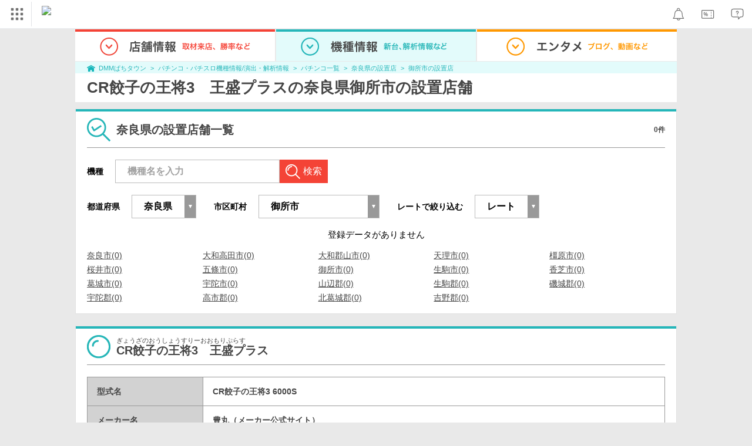

--- FILE ---
content_type: text/html; charset=UTF-8
request_url: https://p-town.dmm.com/machines/2678/shops?prefecture=29&area=29208
body_size: 22798
content:
<!DOCTYPE html>
<html class="g-html" id="to-pagetop" style="">
    <head>
                                    <title>御所市｜CR餃子の王将3　王盛プラス（パチンコ）の設置店｜DMMぱちタウン</title>
                        <meta name="description" content="【0件掲載中】 CR餃子の王将3　王盛プラス(豊丸)の御所市設置店舗一覧ページです。DMMぱちタウンでは、最新機種の天井・ボーダー、釘情報やチェックポイント、攻略、演出情報が完全無料で公開中！" />
        <meta name="csrf-token" content="1EBGtqaJFmZWebxn6HQiFl0Gm6LQEs1jVB6mDIfV" />
                <link rel="stylesheet" href="https://navismithapis-cdn.com/css/pc/min.css?v=ab34e6e2fee26e23200544c1ebc3f32765a5de91"><!-- ToDo: マーテクリリース後削除 --><style>
    .top-login {
        display: none;
    }
</style>            <script type="text/javascript" defer="defer" src="https://cdj.dap.dmm.com/dmm-c-sdk.js"></script>

<script src="https://navismithapis-cdn.com/js/tracking.js?v=ab34e6e2fee26e23200544c1ebc3f32765a5de91" crossorigin="anonymous" id="naviapi-tracking" data-env="prod" data-site-type="com" defer></script>
<script src="https://navismithapis-cdn.com/js/pc-tablet-global.js?v=ab34e6e2fee26e23200544c1ebc3f32765a5de91" crossorigin="anonymous" defer></script>
    <script
        src="https://navismithapis-cdn.com/js/notification.js?v=ab34e6e2fee26e23200544c1ebc3f32765a5de91"
        crossorigin="anonymous"
        id="naviapi-notification"
        data-cds-deliver-api-deliver-ids="01J7DBDWDHTHKPSE2ZEBJGKSW0"
        data-cds-deliver-api-url="https://api.cds.dmm.com/v1/delivers/list/statuses"
        defer
    >
    </script>



    <script src="https://navismithapis-cdn.com/js/banner-renderer-old.js?v=ab34e6e2fee26e23200544c1ebc3f32765a5de91" id="naviapi-banner" crossorigin="anonymous" data-adserver-base-url="https://cn.dap.dmm.com/deliver?s=" data-is-spa-service="false" defer></script>

    <script
        src="https://navismithapis-cdn.com/js/coupon.js?v=ab34e6e2fee26e23200544c1ebc3f32765a5de91"
        crossorigin="anonymous"
        id="naviapi-coupon"
        data-is-login="false"
        data-navi-bff-coupon-user-announcements-url="https://platform.dmm.com/navi/v1/coupon/user-announcements"
        defer
    >
    </script>
<script src="https://navismithapis-cdn.com/js/exchange-link-rewriter.js?v=ab34e6e2fee26e23200544c1ebc3f32765a5de91" crossorigin="anonymous" defer></script>
        <link rel="stylesheet" href="/pc/css/app.css?id=c99f1b3eec11dd947ce6" />
        <link rel="stylesheet" href="/shared/css/ptb_layout.css" />
        <meta property="og:type" content="article" />
        <meta property="og:site_name" content="DMMぱちタウン" />
                        <link rel="shortcut icon" type="image/vnd.microsoft.icon" href="/pc/images/favicon.ico" />

                    <meta name="robots" content="noindex" />
       <link rel="canonical"
          href="https://p-town.dmm.com/machines/2678/shops?prefecture=29&amp;area=29208"/>
        <script>
        (function(n,i,v,r,s,c,x,z){x=window.AwsRumClient={q:[],n:n,i:i,v:v,r:r,c:c};window[n]=function(c,p){x.q.push({c:c,p:p});};z=document.createElement('script');z.async=true;z.src=s;document.head.insertBefore(z,document.head.getElementsByTagName('script')[0]);})(
            'cwr',
            '04f770ba-92c5-4a2d-9f54-6b4bc4c7d4a0',
            '1.0.0',
            'ap-northeast-1',
            'https://client.rum.us-east-1.amazonaws.com/1.19.0/cwr.js',
            {
                sessionSampleRate: 0.01 ,
                identityPoolId: "ap-northeast-1:f7722108-2fd8-4abc-87ba-95b5cebf0577" ,
                endpoint: "https://dataplane.rum.ap-northeast-1.amazonaws.com" ,
                telemetries: ["performance"] ,
                allowCookies: true ,
                enableXRay: false ,
                signing: true // If you have a public resource policy and wish to send unsigned requests please set this to false
            }
        );
    </script>
        <!-- Global site tag (gtag.js) - Google Ads: 757317757 -->
<script async src="https://www.googletagmanager.com/gtag/js?id=AW-757317757"></script>
<script>
    window.dataLayer = window.dataLayer || [];
    function gtag(){dataLayer.push(arguments);}
    gtag('js', new Date());

    gtag('config', 'AW-757317757');
</script>        <script type="text/javascript" src="//dynamic.criteo.com/js/ld/ld.js?a=108982,113043" async="true"></script>
                <!-- Facebook Pixel Code -->
<script>
    !function(f,b,e,v,n,t,s)
    {if(f.fbq)return;n=f.fbq=function(){n.callMethod?
    n.callMethod.apply(n,arguments):n.queue.push(arguments)};
    if(!f._fbq)f._fbq=n;n.push=n;n.loaded=!0;n.version='2.0';
    n.queue=[];t=b.createElement(e);t.async=!0;
    t.src=v;s=b.getElementsByTagName(e)[0];
    s.parentNode.insertBefore(t,s)}(window, document,'script',
    'https://connect.facebook.net/en_US/fbevents.js');
    fbq('init', '366217540772278');
    fbq('track', 'PageView');
</script>
<noscript><img height="1" width="1" style="display:none"  src="https://www.facebook.com/tr?id=366217540772278&ev=PageView&noscript=1"/></noscript>
<!-- End Facebook Pixel Code -->                    </head>
    <body class="shops by_machine " style="">
        
<div id="tracking_area">
  <script type="text/javascript" async src="https://d2ezz24t9nm0vu.cloudfront.net/"></script>
  <!-- i3 tag -->
  <input id="i3_opnd" name="i3_opnd" type="hidden" value="">
  <input id="i3_vwtp" name="i3_vwtp" type="hidden" value="pc">
  <script>
    !function(a,b,c,d,e,f,g,h,i,j,k){g="DMMi3Object",h=a[g],a[g]=e,h&&(a[e]=a[h]),
    a[e]=a[e]||function(){i=arguments[arguments.length-1],"function"==typeof i&&setTimeout(
    function(b,c){return function(){a[e].q.length>b&&c()}}(a[e].q.length,i),f),a[e].q.push(
    arguments)},a[e].q=a[e].q||[],a[e].t=f,j=b.createElement(c),k=b.getElementsByTagName(c)[0],
    j.async=1,j.src=d,j.charset="utf-8",k.parentNode.insertBefore(j,k),a[e].s=~~new Date
    }(window,document,"script","//stat.i3.dmm.com/plus/tracking.js","i3",2000);
    
    i3("init","dummy");
    i3("create");
    i3("send", "view", "page");
  </script>


  <!-- merge common js -->
  
    
  <script src="https://stat.i3.dmm.com/merge_common/index.umd.js?2025028"></script>
    
  

  <!-- Tracking Object -->
  <span id="tracking_data_object"
    data-tracking-is-new-api="true"
    data-tracking-api-version="v1.0.30"
    data-tracking-user-id=""
    data-tracking-common-last-login-user-id=""
    data-tracking-common-profile-id=""
    data-tracking-common-layout="pc"
    data-tracking-page-type=""
    data-tracking-environment="production"
    data-tracking-device="pc"
    data-tracking-is-affiliate-owner="false"
    
      data-tracking-cdp-id=""
    
    data-tracking-request-domain=".dmm.com"
  ></span>

  <!-- Google Tag Manager snippet-->
  <script>
    (function(w,d,s,l,i){w[l]=w[l]||[];w[l].push({"gtm.start":
    new Date().getTime(),event:"gtm.js"});var f=d.getElementsByTagName(s)[0],
    j=d.createElement(s),dl=l!="dataLayer"?"&l="+l:"";j.async=true;j.src=
    "https://www.googletagmanager.com/gtm.js?id="+i+dl;f.parentNode.insertBefore(j,f);
    })(window,document,"script","dataLayer","GTM-PLC9LTZ"); // GTM from TagAPI
  </script>

  <!-- Google Tag Manager snippet(noscript) -->
  <noscript>
    <iframe src="https://www.googletagmanager.com/ns.html?id=GTM-PLC9LTZ" height="0" width="0" style="display:none;visibility:hidden"></iframe>
  </noscript>
</div>

        <noscript>
  <a class="_n4v1-noscript" href="https://help.dmm.com/-/detail/=/qid=10105/">JavaScriptを有効にしてください<span>設定方法はこちら</span></a>
</noscript><header class="_n4v1-header" id="_n4v1-header"><div class="navi-dmm-c-banner-tags" id="naviapi-cross-section-banner" s="CE3379B1386C330841ECED7F4F340528DA7964617DE9F5166FEF364B223CC52336FD09E4709004095DF697701B520434FDD571EDD738055FA99B96D7EFE276E0" distributionlot-key="d731cf01-098b-41e8-abf4-2d24398a40c3" data-view-type="pc"></div><div class="_n4v1-header-content-container">
    <div><div class="_n4v1-global _n4v1-header-parts">
  <span class="_n4v1-global-icon"><img src="https://navismithapis-cdn.com/img/service.svg" alt="サービス" class="_n4v1-global-icon-com" width="50" height="42"></span>
  <div class="_n4v1-global-navi">
    <div class="_n4v1-global-column">
      <a href="https://www.dmm.com" class="_n4v1-global-boxlink _n4v1-global-boxlink-com"
        data-tracking-event-name="global" data-tracking-click-common="" data-tracking-link-text="general_top">DMM.com トップへ</a>
      <ul>
        <li class="d-translate">
          <a href="https://tv.dmm.com/vod/" target="_self" class="_n4v1-global-item"
             data-tracking-event-name="global" data-tracking-click-common="" data-tracking-link-text="dmmtv">
            <img src="https://p-smith.com/service-icon/dmmtv.svg" class="_n4v1-global-item-icon" width="22" height="22" loading="lazy">
            <span class="_n4v1-global-item-text _n4v1-global-item-text-com">
              DMM TV
            </span>
          </a>
        </li>
        <li class="d-translate">
          <a href="https://book.dmm.com/" target="_self" class="_n4v1-global-item"
             data-tracking-event-name="global" data-tracking-click-common="" data-tracking-link-text="book">
            <img src="https://p-smith.com/service-icon/book.svg" class="_n4v1-global-item-icon" width="22" height="22" loading="lazy">
            <span class="_n4v1-global-item-text _n4v1-global-item-text-com">
              電子書籍
            </span>
          </a>
        </li>
        <li class="d-translate">
          <a href="https://games.dmm.com/" target="_self" class="_n4v1-global-item"
             data-tracking-event-name="global" data-tracking-click-common="" data-tracking-link-text="games">
            <img src="https://p-smith.com/service-icon/netgame.svg" class="_n4v1-global-item-icon" width="22" height="22" loading="lazy">
            <span class="_n4v1-global-item-text _n4v1-global-item-text-com">
              オンラインゲーム
            </span>
          </a>
        </li>
        <li class="d-translate">
          <a href="https://dlsoft.dmm.com/" target="_self" class="_n4v1-global-item"
             data-tracking-event-name="global" data-tracking-click-common="" data-tracking-link-text="dlsoft">
            <img src="https://p-smith.com/service-icon/pcsoft.svg" class="_n4v1-global-item-icon" width="22" height="22" loading="lazy">
            <span class="_n4v1-global-item-text _n4v1-global-item-text-com">
              PCゲーム/ソフトウェア
            </span>
          </a>
        </li>
        <li class="d-translate">
          <a href="https://onkure.dmm.com/" target="_self" class="_n4v1-global-item"
             data-tracking-event-name="global" data-tracking-click-common="" data-tracking-link-text="onkure">
            <img src="https://p-smith.com/service-icon/onkure.svg" class="_n4v1-global-item-icon" width="22" height="22" loading="lazy">
            <span class="_n4v1-global-item-text _n4v1-global-item-text-com">
              オンラインクレーンゲーム
            </span>
          </a>
        </li>
        <li class="d-translate">
          <a href="https://scratch.dmm.com/" target="_self" class="_n4v1-global-item"
             data-tracking-event-name="global" data-tracking-click-common="" data-tracking-link-text="scratch">
            <img src="https://p-smith.com/service-icon/scratch.svg" class="_n4v1-global-item-icon" width="22" height="22" loading="lazy">
            <span class="_n4v1-global-item-text _n4v1-global-item-text-com">
              スクラッチ
            </span>
          </a>
        </li>
        <li class="d-translate">
          <a href="https://www.dmm.com/mono/" target="_self" class="_n4v1-global-item"
             data-tracking-event-name="global" data-tracking-click-common="" data-tracking-link-text="mono">
            <img src="https://p-smith.com/service-icon/mono.svg" class="_n4v1-global-item-icon" width="22" height="22" loading="lazy">
            <span class="_n4v1-global-item-text _n4v1-global-item-text-com">
              通販
            </span>
          </a>
        </li>
        <li class="d-translate">
          <a href="https://factory.dmm.com/" target="_self" class="_n4v1-global-item"
             data-tracking-event-name="global" data-tracking-click-common="" data-tracking-link-text="factory">
            <img src="https://p-smith.com/service-icon/factory.svg" class="_n4v1-global-item-icon" width="22" height="22" loading="lazy">
            <span class="_n4v1-global-item-text _n4v1-global-item-text-com">
              キャラクターグッズ
            </span>
          </a>
        </li>
        <li class="d-translate">
          <a href="https://www.dmm.com/lod/" target="_self" class="_n4v1-global-item"
             data-tracking-event-name="global" data-tracking-click-common="" data-tracking-link-text="lod">
            <img src="https://p-smith.com/service-icon/lod.svg" class="_n4v1-global-item-icon" width="22" height="22" loading="lazy">
            <span class="_n4v1-global-item-text _n4v1-global-item-text-com">
              AKB48グループ
            </span>
          </a>
        </li>
        <li class="d-translate">
          <a href="https://www.dmm.com/rental/" target="_self" class="_n4v1-global-item"
             data-tracking-event-name="global" data-tracking-click-common="" data-tracking-link-text="rental">
            <img src="https://p-smith.com/service-icon/rental.svg" class="_n4v1-global-item-icon" width="22" height="22" loading="lazy">
            <span class="_n4v1-global-item-text _n4v1-global-item-text-com">
              宅配レンタル
            </span>
          </a>
        </li>
        <li class="d-translate">
          <a href="https://tossy.com/" target="_self" class="_n4v1-global-item"
             data-tracking-event-name="global" data-tracking-click-common="" data-tracking-link-text="tossy">
            <img src="https://p-smith.com/service-icon/tossy.svg" class="_n4v1-global-item-icon" width="22" height="22" loading="lazy">
            <span class="_n4v1-global-item-text _n4v1-global-item-text-com">
              ウルトラ投資アプリTOSSY
            </span>
          </a>
        </li>
        <li class="d-translate">
          <a href="https://fx.dmm.com/" target="_self" class="_n4v1-global-item"
             data-tracking-event-name="global" data-tracking-click-common="" data-tracking-link-text="fx">
            <img src="https://p-smith.com/service-icon/fx.svg" class="_n4v1-global-item-icon" width="22" height="22" loading="lazy">
            <span class="_n4v1-global-item-text _n4v1-global-item-text-com">
              FX/CFD
            </span>
          </a>
        </li>
        <li class="d-translate">
          <a href="https://kabu.dmm.com/" target="_self" class="_n4v1-global-item"
             data-tracking-event-name="global" data-tracking-click-common="" data-tracking-link-text="kabu">
            <img src="https://p-smith.com/service-icon/kabu.svg" class="_n4v1-global-item-icon" width="22" height="22" loading="lazy">
            <span class="_n4v1-global-item-text _n4v1-global-item-text-com">
              株
            </span>
          </a>
        </li>
        <li class="d-translate">
          <a href="https://banusy.dmm.com/" target="_self" class="_n4v1-global-item"
             data-tracking-event-name="global" data-tracking-click-common="" data-tracking-link-text="banusy">
            <img src="https://p-smith.com/service-icon/banusy.svg" class="_n4v1-global-item-icon" width="22" height="22" loading="lazy">
            <span class="_n4v1-global-item-text _n4v1-global-item-text-com">
              バヌーシー
            </span>
          </a>
        </li>
        <li class="d-translate">
          <a href="https://plus.dmm.com/" target="_self" class="_n4v1-global-item"
             data-tracking-event-name="global" data-tracking-click-common="" data-tracking-link-text="plus">
            <img src="https://p-smith.com/service-icon/hikari_mobile.svg" class="_n4v1-global-item-icon" width="22" height="22" loading="lazy">
            <span class="_n4v1-global-item-text _n4v1-global-item-text-com">
              光回線・モバイル
            </span>
          </a>
        </li>
        <li class="d-translate">
          <a href="https://teamlabplanets.dmm.com/" target="_blank" class="_n4v1-global-item"
            rel="noopener" data-tracking-event-name="global" data-tracking-click-common="" data-tracking-link-text="planets">
            <img src="https://p-smith.com/service-icon/planets.svg" class="_n4v1-global-item-icon" width="22" height="22" loading="lazy">
            <span class="_n4v1-global-item-text _n4v1-global-item-text-com">
              チームラボ プラネッツ
            </span>
          </a>
        </li>
      </ul>
    </div>
    <div class="_n4v1-global-column">
      <ul>
        <li class="d-translate">
          <a href="https://kariyushi-aquarium.com/" target="_blank" class="_n4v1-global-item"
            rel="noopener" data-tracking-event-name="global" data-tracking-click-common="" data-tracking-link-text="aquarium">
            <img src="https://p-smith.com/service-icon/aquarium.svg" class="_n4v1-global-item-icon" width="22" height="22" loading="lazy">
            <span class="_n4v1-global-item-text _n4v1-global-item-text-com">
              かりゆし水族館
            </span>
          </a>
        </li>
        <li class="d-translate">
          <a href="https://clinic.dmm.com/" target="_self" class="_n4v1-global-item"
             data-tracking-event-name="global" data-tracking-click-common="" data-tracking-link-text="clinic">
            <img src="https://p-smith.com/service-icon/clinic_com.svg" class="_n4v1-global-item-icon" width="22" height="22" loading="lazy">
            <span class="_n4v1-global-item-text _n4v1-global-item-text-com">
              オンラインクリニック
            </span>
          </a>
        </li>
        <li class="d-translate">
          <a href="https://lounge.dmm.com/" target="_self" class="_n4v1-global-item"
             data-tracking-event-name="global" data-tracking-click-common="" data-tracking-link-text="salon">
            <img src="https://p-smith.com/service-icon/lounge.svg" class="_n4v1-global-item-icon" width="22" height="22" loading="lazy">
            <span class="_n4v1-global-item-text _n4v1-global-item-text-com">
              オンラインサロン
            </span>
          </a>
        </li>
        <li class="d-translate">
          <a href="https://eikaiwa.dmm.com/" target="_self" class="_n4v1-global-item"
             data-tracking-event-name="global" data-tracking-click-common="" data-tracking-link-text="eikaiwa">
            <img src="https://p-smith.com/service-icon/eikaiwa.svg" class="_n4v1-global-item-icon" width="22" height="22" loading="lazy">
            <span class="_n4v1-global-item-text _n4v1-global-item-text-com">
              英会話
            </span>
          </a>
        </li>
        <li class="d-translate">
          <a href="https://web-camp.io/" target="_self" class="_n4v1-global-item"
             data-tracking-event-name="global" data-tracking-click-common="" data-tracking-link-text="webcamp">
            <img src="https://p-smith.com/service-icon/webcamp.svg" class="_n4v1-global-item-icon" width="22" height="22" loading="lazy">
            <span class="_n4v1-global-item-text _n4v1-global-item-text-com">
              プログラミングスクール
            </span>
          </a>
        </li>
        <li class="d-translate">
          <a href="https://keirin.dmm.com/" target="_self" class="_n4v1-global-item"
             data-tracking-event-name="global" data-tracking-click-common="" data-tracking-link-text="chariloto">
            <img src="https://p-smith.com/service-icon/race.svg" class="_n4v1-global-item-icon" width="22" height="22" loading="lazy">
            <span class="_n4v1-global-item-text _n4v1-global-item-text-com">
              競輪
            </span>
          </a>
        </li>
        <li class="d-translate">
          <a href="https://p-town.dmm.com/" target="_self" class="_n4v1-global-item"
             data-tracking-event-name="global" data-tracking-click-common="" data-tracking-link-text="p_town">
            <img src="https://p-smith.com/service-icon/ptown.svg" class="_n4v1-global-item-icon" width="22" height="22" loading="lazy">
            <span class="_n4v1-global-item-text _n4v1-global-item-text-com">
              パチンコ/パチスロ
            </span>
          </a>
        </li>
        <li class="d-translate">
          <a href="https://tantei.dmm.com/" target="_self" class="_n4v1-global-item"
             data-tracking-event-name="global" data-tracking-click-common="" data-tracking-link-text="tantei">
            <img src="https://p-smith.com/service-icon/tantei_com.svg" class="_n4v1-global-item-icon" width="22" height="22" loading="lazy">
            <span class="_n4v1-global-item-text _n4v1-global-item-text-com">
              探偵
            </span>
          </a>
        </li>
      </ul>
    </div>
  </div>
  <div class="_n4v1-global-navi-extention">
    <div class="_n4v1-global-column">
      <a href="https://www.dmm.com" class="_n4v1-global-boxlink _n4v1-global-boxlink-com"
        data-tracking-event-name="global" data-tracking-click-common="" data-tracking-link-text="general_top">DMM.com トップへ</a>
      <ul>
        <li class="d-translate">
          <a href="https://tv.dmm.com/vod/" target="_self" class="_n4v1-global-item"
            data-tracking-event-name="global" data-tracking-click-common="" data-tracking-link-text="dmmtv" >
            <img src="https://p-smith.com/service-icon/dmmtv.svg" class="_n4v1-global-item-icon" width="22" height="22" loading="lazy">
            <span class="_n4v1-global-item-text _n4v1-global-item-text-com">
              DMM TV
            </span>
          </a>
        </li>
        <li class="d-translate">
          <a href="https://book.dmm.com/" target="_self" class="_n4v1-global-item"
            data-tracking-event-name="global" data-tracking-click-common="" data-tracking-link-text="book" >
            <img src="https://p-smith.com/service-icon/book.svg" class="_n4v1-global-item-icon" width="22" height="22" loading="lazy">
            <span class="_n4v1-global-item-text _n4v1-global-item-text-com">
              電子書籍
            </span>
          </a>
        </li>
        <li class="d-translate">
          <a href="https://games.dmm.com/" target="_self" class="_n4v1-global-item"
            data-tracking-event-name="global" data-tracking-click-common="" data-tracking-link-text="games" >
            <img src="https://p-smith.com/service-icon/netgame.svg" class="_n4v1-global-item-icon" width="22" height="22" loading="lazy">
            <span class="_n4v1-global-item-text _n4v1-global-item-text-com">
              オンラインゲーム
            </span>
          </a>
        </li>
        <li class="d-translate">
          <a href="https://dlsoft.dmm.com/" target="_self" class="_n4v1-global-item"
            data-tracking-event-name="global" data-tracking-click-common="" data-tracking-link-text="dlsoft" >
            <img src="https://p-smith.com/service-icon/pcsoft.svg" class="_n4v1-global-item-icon" width="22" height="22" loading="lazy">
            <span class="_n4v1-global-item-text _n4v1-global-item-text-com">
              PCゲーム/ソフトウェア
            </span>
          </a>
        </li>
        <li class="d-translate">
          <a href="https://onkure.dmm.com/" target="_self" class="_n4v1-global-item"
            data-tracking-event-name="global" data-tracking-click-common="" data-tracking-link-text="onkure" >
            <img src="https://p-smith.com/service-icon/onkure.svg" class="_n4v1-global-item-icon" width="22" height="22" loading="lazy">
            <span class="_n4v1-global-item-text _n4v1-global-item-text-com">
              オンラインクレーンゲーム
            </span>
          </a>
        </li>
        <li class="d-translate">
          <a href="https://scratch.dmm.com/" target="_self" class="_n4v1-global-item"
            data-tracking-event-name="global" data-tracking-click-common="" data-tracking-link-text="scratch" >
            <img src="https://p-smith.com/service-icon/scratch.svg" class="_n4v1-global-item-icon" width="22" height="22" loading="lazy">
            <span class="_n4v1-global-item-text _n4v1-global-item-text-com">
              スクラッチ
            </span>
          </a>
        </li>
        <li class="d-translate">
          <a href="https://www.dmm.com/mono/" target="_self" class="_n4v1-global-item"
            data-tracking-event-name="global" data-tracking-click-common="" data-tracking-link-text="mono" >
            <img src="https://p-smith.com/service-icon/mono.svg" class="_n4v1-global-item-icon" width="22" height="22" loading="lazy">
            <span class="_n4v1-global-item-text _n4v1-global-item-text-com">
              通販
            </span>
          </a>
        </li>
        <li class="d-translate">
          <a href="https://factory.dmm.com/" target="_self" class="_n4v1-global-item"
            data-tracking-event-name="global" data-tracking-click-common="" data-tracking-link-text="factory" >
            <img src="https://p-smith.com/service-icon/factory.svg" class="_n4v1-global-item-icon" width="22" height="22" loading="lazy">
            <span class="_n4v1-global-item-text _n4v1-global-item-text-com">
              キャラクターグッズ
            </span>
          </a>
        </li>
        <li class="d-translate">
          <a href="https://www.dmm.com/lod/" target="_self" class="_n4v1-global-item"
            data-tracking-event-name="global" data-tracking-click-common="" data-tracking-link-text="lod" >
            <img src="https://p-smith.com/service-icon/lod.svg" class="_n4v1-global-item-icon" width="22" height="22" loading="lazy">
            <span class="_n4v1-global-item-text _n4v1-global-item-text-com">
              AKB48グループ
            </span>
          </a>
        </li>
        <li class="d-translate">
          <a href="https://www.dmm.com/rental/" target="_self" class="_n4v1-global-item"
            data-tracking-event-name="global" data-tracking-click-common="" data-tracking-link-text="rental" >
            <img src="https://p-smith.com/service-icon/rental.svg" class="_n4v1-global-item-icon" width="22" height="22" loading="lazy">
            <span class="_n4v1-global-item-text _n4v1-global-item-text-com">
              宅配レンタル
            </span>
          </a>
        </li>
        <li class="d-translate">
          <a href="https://tossy.com/" target="_self" class="_n4v1-global-item"
            data-tracking-event-name="global" data-tracking-click-common="" data-tracking-link-text="tossy" >
            <img src="https://p-smith.com/service-icon/tossy.svg" class="_n4v1-global-item-icon" width="22" height="22" loading="lazy">
            <span class="_n4v1-global-item-text _n4v1-global-item-text-com">
              ウルトラ投資アプリTOSSY
            </span>
          </a>
        </li>
        <li class="d-translate">
          <a href="https://fx.dmm.com/" target="_self" class="_n4v1-global-item"
            data-tracking-event-name="global" data-tracking-click-common="" data-tracking-link-text="fx" >
            <img src="https://p-smith.com/service-icon/fx.svg" class="_n4v1-global-item-icon" width="22" height="22" loading="lazy">
            <span class="_n4v1-global-item-text _n4v1-global-item-text-com">
              FX/CFD
            </span>
          </a>
        </li>
        <li class="d-translate">
          <a href="https://kabu.dmm.com/" target="_self" class="_n4v1-global-item"
            data-tracking-event-name="global" data-tracking-click-common="" data-tracking-link-text="kabu" >
            <img src="https://p-smith.com/service-icon/kabu.svg" class="_n4v1-global-item-icon" width="22" height="22" loading="lazy">
            <span class="_n4v1-global-item-text _n4v1-global-item-text-com">
              株
            </span>
          </a>
        </li>
        <li class="d-translate">
          <a href="https://banusy.dmm.com/" target="_self" class="_n4v1-global-item"
            data-tracking-event-name="global" data-tracking-click-common="" data-tracking-link-text="banusy" >
            <img src="https://p-smith.com/service-icon/banusy.svg" class="_n4v1-global-item-icon" width="22" height="22" loading="lazy">
            <span class="_n4v1-global-item-text _n4v1-global-item-text-com">
              バヌーシー
            </span>
          </a>
        </li>
        <li class="d-translate">
          <a href="https://plus.dmm.com/" target="_self" class="_n4v1-global-item"
            data-tracking-event-name="global" data-tracking-click-common="" data-tracking-link-text="plus" >
            <img src="https://p-smith.com/service-icon/hikari_mobile.svg" class="_n4v1-global-item-icon" width="22" height="22" loading="lazy">
            <span class="_n4v1-global-item-text _n4v1-global-item-text-com">
              光回線・モバイル
            </span>
          </a>
        </li>
        <li class="d-translate">
          <a href="https://teamlabplanets.dmm.com/" target="_blank" class="_n4v1-global-item"
            data-tracking-event-name="global" data-tracking-click-common="" data-tracking-link-text="planets" rel="noopener">
            <img src="https://p-smith.com/service-icon/planets.svg" class="_n4v1-global-item-icon" width="22" height="22" loading="lazy">
            <span class="_n4v1-global-item-text _n4v1-global-item-text-com">
              チームラボ プラネッツ
            </span>
          </a>
        </li>
      </ul>
    </div>
    <div class="_n4v1-global-column">
      <ul>
        <li class="d-translate">
          <a href="https://kariyushi-aquarium.com/" target="_blank" class="_n4v1-global-item"
            data-tracking-event-name="global" data-tracking-click-common="" data-tracking-link-text="aquarium" rel="noopener">
            <img src="https://p-smith.com/service-icon/aquarium.svg" class="_n4v1-global-item-icon" width="22" height="22" loading="lazy">
            <span class="_n4v1-global-item-text _n4v1-global-item-text-com">
              かりゆし水族館
            </span>
          </a>
        </li>
        <li class="d-translate">
          <a href="https://clinic.dmm.com/" target="_self" class="_n4v1-global-item"
            data-tracking-event-name="global" data-tracking-click-common="" data-tracking-link-text="clinic" >
            <img src="https://p-smith.com/service-icon/clinic_com.svg" class="_n4v1-global-item-icon" width="22" height="22" loading="lazy">
            <span class="_n4v1-global-item-text _n4v1-global-item-text-com">
              オンラインクリニック
            </span>
          </a>
        </li>
        <li class="d-translate">
          <a href="https://lounge.dmm.com/" target="_self" class="_n4v1-global-item"
            data-tracking-event-name="global" data-tracking-click-common="" data-tracking-link-text="salon" >
            <img src="https://p-smith.com/service-icon/lounge.svg" class="_n4v1-global-item-icon" width="22" height="22" loading="lazy">
            <span class="_n4v1-global-item-text _n4v1-global-item-text-com">
              オンラインサロン
            </span>
          </a>
        </li>
        <li class="d-translate">
          <a href="https://eikaiwa.dmm.com/" target="_self" class="_n4v1-global-item"
            data-tracking-event-name="global" data-tracking-click-common="" data-tracking-link-text="eikaiwa" >
            <img src="https://p-smith.com/service-icon/eikaiwa.svg" class="_n4v1-global-item-icon" width="22" height="22" loading="lazy">
            <span class="_n4v1-global-item-text _n4v1-global-item-text-com">
              英会話
            </span>
          </a>
        </li>
        <li class="d-translate">
          <a href="https://web-camp.io/" target="_self" class="_n4v1-global-item"
            data-tracking-event-name="global" data-tracking-click-common="" data-tracking-link-text="webcamp" >
            <img src="https://p-smith.com/service-icon/webcamp.svg" class="_n4v1-global-item-icon" width="22" height="22" loading="lazy">
            <span class="_n4v1-global-item-text _n4v1-global-item-text-com">
              プログラミングスクール
            </span>
          </a>
        </li>
        <li class="d-translate">
          <a href="https://keirin.dmm.com/" target="_self" class="_n4v1-global-item"
            data-tracking-event-name="global" data-tracking-click-common="" data-tracking-link-text="chariloto" >
            <img src="https://p-smith.com/service-icon/race.svg" class="_n4v1-global-item-icon" width="22" height="22" loading="lazy">
            <span class="_n4v1-global-item-text _n4v1-global-item-text-com">
              競輪
            </span>
          </a>
        </li>
        <li class="d-translate">
          <a href="https://p-town.dmm.com/" target="_self" class="_n4v1-global-item"
            data-tracking-event-name="global" data-tracking-click-common="" data-tracking-link-text="p_town" >
            <img src="https://p-smith.com/service-icon/ptown.svg" class="_n4v1-global-item-icon" width="22" height="22" loading="lazy">
            <span class="_n4v1-global-item-text _n4v1-global-item-text-com">
              パチンコ/パチスロ
            </span>
          </a>
        </li>
        <li class="d-translate">
          <a href="https://tantei.dmm.com/" target="_self" class="_n4v1-global-item"
            data-tracking-event-name="global" data-tracking-click-common="" data-tracking-link-text="tantei" >
            <img src="https://p-smith.com/service-icon/tantei_com.svg" class="_n4v1-global-item-icon" width="22" height="22" loading="lazy">
            <span class="_n4v1-global-item-text _n4v1-global-item-text-com">
              探偵
            </span>
          </a>
        </li>
      </ul>
    </div>
  </div>
</div><a href="https://p-town.dmm.com/" class="_n4v1-logo _n4v1-header-parts _n4v1-header-parts-point-balance-ph3">
    <img src="https://p-smith.com/logo/ptown_com.svg" alt="DMMぱちタウン">
  </a></div>
    <div class="_n4v1-header-right">
<a id="naviapi-notification-icon" class="_n4v1-notification _n4v1-header-parts _n4v1-header-parts-point-balance-ph3" href="https://notification.dmm.com/" data-tracking-event-name="notification" data-tracking-click-common=""><img src="https://navismithapis-cdn.com/img/notification.svg" alt="お知らせ" class="_n4v1-header-icon-img" width="38" height="38"><div id="naviapi-notification-badge" class="_n4v1-notification-badge-base"></div>
</a>
<a id="naviapi-coupon-icon"
  class="_n4v1-coupon _n4v1-header-parts _n4v1-header-parts-point-balance-ph3"
  href="https://coupon.dmm.com/"
  data-tracking-event-name="coupon"
  data-tracking-click-common="">
  <img src="https://navismithapis-cdn.com/img/coupon.svg" alt="クーポン" class="_n4v1-header-icon-img" width="38" height="38">
</a>
<a class="_n4v1-help _n4v1-header-parts _n4v1-header-parts-point-balance-ph3" href="https://help.dmm.com/"><img src="https://navismithapis-cdn.com/img/help.svg" alt="ヘルプ" class="_n4v1-header-icon-img" width="38" height="38"></a></div>
  </div>
</header>
        

        
        <div class="o-layout">
            <div class="wrapper">
                <header>
                    <nav>
                        <ul class="global-nav">
                            <li class="item ">
                                <div class="tab">
                                    <img class="img" src="/pc/images/components/global-nav/shop.png" width="340" height="162" alt="店舗情報 取材来店、勝率など">
                                </div>
                                <ul class="menu -shop">
    <li class="item"><a class="link" href="/shops">
        <p class="title">店舗・設置店を探す</p>
    </a></li>
    <li class="item"><a class="link" href="/schedules">
        <p class="title">取材来店情報</p>
    </a></li>
    <li class="item"><a class="link" href="/shop_reports">
        <p class="title">来店レポート</p>
    </a></li>
    <li class="item"><a class="link" href="/rankings/shops">
        <p class="title">勝率ランキング</p>
    </a></li>
    <li class="item"><a class="link" href="/staffs">
        <p class="title">看板スタッフ</p>
    </a></li>
    <li class="item"><a class="link" href="/shops/open">
        <p class="title">グランドオープン・新装開店</p>
    </a></li>
</ul>                            </li>
                            <li class="item -current">
                                <div class="tab">
                                    <img class="img" src="/pc/images/components/global-nav/machine.png" width="340" height="162" alt="機種情報 新台、解析情報など">
                                </div>
                                <ul class="menu -machine">
    <li class="item"><a class="link" href="/machines">
        <p class="title">機種情報トップ</p>
    </a></li>
    <li class="item"><a class="link" href="/machines/new_calendar">
        <p class="title">新台カレンダー</p>
    </a></li>
    <li class="item"><a class="link" href="/ceilings">
        <p class="title">天井情報</p>
    </a></li>
    <li class="item"><a class="link" href="/machine_borders">
        <p class="title">ボーダー情報</p>
    </a></li>
    <li class="item"><a class="link" href="/rankings/machines/slot">
        <p class="title">勝率ランキング</p>
    </a></li>
    <li class="item"><a class="link" href="/assays">
        <p class="title">検定情報</p>
    </a></li>
    <li class="item"><a class="link" href="/makers">
        <p class="title">メーカー一覧</p>
    </a></li>
</ul>                            </li>
                            <li class="item ">
                                <div class="tab">
                                    <img class="img" src="/pc/images/components/global-nav/entertainment.png" width="340" height="162" alt="エンタメ ブログ、動画など">
                                </div>
                                <ul class="menu -entertainment">
    <li class="item"><a class="link" href="/specials">
        <p class="title">特集</p>
    </a></li>
    <li class="item"><a class="link" href="/free_movies">
        <p class="title">動画</p>
    </a></li>
    <li class="item"><a class="link" href="/writers">
        <p class="title">ブログ</p>
    </a></li>
    <li class="item"><a class="link" href="https://p-town.specials.dmm.com/shopping/pachitown_mall/">
        <p class="title">ぱちモ！</p>
    </a></li>
    <li class="item"><a class="link" href="/communities">
            <p class="title">コミュニティ</p>
    </a></li>
    <li class="item">
        <a class="link" href="/specials/news">
            <p class="title">業界ニュース</p>
        </a>
    </li>
</ul>
                            </li>
                        </ul>
                    </nav>
                </header>

                
                                    <ul class="breadcrumb-list -machine">
                        <li class="item"><a class="link" href="/">
                            <img class="icon" src="/pc/images/components/breadcrumb-list/icon_home_machine.png" alt="home" width="14" height="11">
                            <span class="sitename">DMMぱちタウン</span>
                        </a></li>
                                                    <li class="item">
                                                                                                                    <a class="link" href="/machines">パチンコ・パチスロ機種情報/演出・解析情報</a>
                                                                                                    </li>
                                                    <li class="item">
                                                                                                                    <a class="link" href="/machines/pachinko">パチンコ一覧</a>
                                                                                                    </li>
                                                    <li class="item">
                                                                                                                    <a class="link" href="/machines/2678/shops?prefecture=29">奈良県の設置店</a>
                                                                                                    </li>
                                                    <li class="item">
                                                                                                                    <a class="link" href="/machines/2678/shops?prefecture=29&amp;area=29208">御所市の設置店</a>
                                                                                                            </li>
                                            </ul>
                
                
                                    <h1 class="page-title">
                        <p class="title">CR餃子の王将3　王盛プラスの奈良県御所市の設置店舗</p>
                    </h1>
                
                
                
                
                
                <div class="o-container">
                    
                    
                    
                    <main class="main">
                            <section class="default-box -machine">
        <h2 class="c-h2 -machine -with-border">
            <span class="icon"><img src="/pc/images/icons/search_result_machine.png"></span>
            <p class="title">
                                    奈良県の設置店舗一覧
                            </p>
            <p class="lead">0件</p>
        </h2>

        <div class="spacebody">
            <div class="select-grid">
                <div class="label -mr10">機種</div>
                <div>
                    <form method="GET" action="https://p-town.dmm.com/machines/suggest_shop_machines" accept-charset="UTF-8" class="search-form-inline">
                    <input placeholder="機種名を入力" class="input js-autocomplete" data-autocomplete-keyword-type="3" name="machine_keyword" type="text">
                    <button type="submit" class="submit">
                        <span class="text">検索</span>
                    </button>
                    <input name="prefecture" type="hidden" value="29">
                    <input name="area" type="hidden" value="29208">
                    </form>
                </div>
            </div>
        </div>
        <div class="spacebody">
            <div class="select-grid">
                <form method="GET" action="https://p-town.dmm.com/machines/2678/shops" accept-charset="UTF-8">
                                <div class="select-grid">
                    <div class="label -mr10">都道府県</div>
                    <div class="prefecture">
                        <label class="select-default js-submit-form-on-change js-dependent-select"
                               data-dependent-select-children=".js-select-area">
                            <select class="select" name="prefecture"><option value="0">全国</option><option value="1">北海道</option><option value="2">青森県</option><option value="3">岩手県</option><option value="4">宮城県</option><option value="5">秋田県</option><option value="6">山形県</option><option value="7">福島県</option><option value="8">茨城県</option><option value="9">栃木県</option><option value="10">群馬県</option><option value="11">埼玉県</option><option value="12">千葉県</option><option value="13">東京都</option><option value="14">神奈川県</option><option value="15">新潟県</option><option value="16">富山県</option><option value="17">石川県</option><option value="18">福井県</option><option value="19">山梨県</option><option value="20">長野県</option><option value="21">岐阜県</option><option value="22">静岡県</option><option value="23">愛知県</option><option value="24">三重県</option><option value="25">滋賀県</option><option value="26">京都府</option><option value="27">大阪府</option><option value="28">兵庫県</option><option value="29" selected="selected">奈良県</option><option value="30">和歌山県</option><option value="31">鳥取県</option><option value="32">島根県</option><option value="33">岡山県</option><option value="34">広島県</option><option value="35">山口県</option><option value="36">徳島県</option><option value="37">香川県</option><option value="38">愛媛県</option><option value="39">高知県</option><option value="40">福岡県</option><option value="41">佐賀県</option><option value="42">長崎県</option><option value="43">熊本県</option><option value="44">大分県</option><option value="45">宮崎県</option><option value="46">鹿児島県</option><option value="47">沖縄県</option></select>
                        </label>
                    </div>
                    <div class="label">市区町村</div>
                    <div class="area">
                        <label class="select-default js-submit-form-on-change js-select-area"
                               data-dependent-select-parent-id="0">
                            <select disabled="disabled" class="select" name="area"><option value="">市区町村</option></select>
                        </label>
                                                    
                            <label class="select-default js-submit-form-on-change js-select-area -hidden"
                                   data-dependent-select-parent-id="1">
                                <select class="select" name="area"><option value="">市区町村</option><option value="1101">札幌市中央区</option><option value="1102">札幌市北区</option><option value="1103">札幌市東区</option><option value="1104">札幌市白石区</option><option value="1105">札幌市豊平区</option><option value="1106">札幌市南区</option><option value="1107">札幌市西区</option><option value="1108">札幌市厚別区</option><option value="1109">札幌市手稲区</option><option value="1110">札幌市清田区</option><option value="1202">函館市</option><option value="1203">小樽市</option><option value="1204">旭川市</option><option value="1205">室蘭市</option><option value="1206">釧路市</option><option value="1207">帯広市</option><option value="1208">北見市</option><option value="1209">夕張市</option><option value="1210">岩見沢市</option><option value="1211">網走市</option><option value="1212">留萌市</option><option value="1213">苫小牧市</option><option value="1214">稚内市</option><option value="1215">美唄市</option><option value="1216">芦別市</option><option value="1217">江別市</option><option value="1218">赤平市</option><option value="1219">紋別市</option><option value="1220">士別市</option><option value="1221">名寄市</option><option value="1222">三笠市</option><option value="1223">根室市</option><option value="1224">千歳市</option><option value="1225">滝川市</option><option value="1226">砂川市</option><option value="1227">歌志内市</option><option value="1228">深川市</option><option value="1229">富良野市</option><option value="1230">登別市</option><option value="1231">恵庭市</option><option value="1233">伊達市</option><option value="1234">北広島市</option><option value="1235">石狩市</option><option value="1236">北斗市</option><option value="1304">石狩郡</option><option value="1332">松前郡</option><option value="1334">上磯郡</option><option value="1337">亀田郡</option><option value="1345">茅部郡</option><option value="1346">二海郡</option><option value="1347">山越郡</option><option value="1363">檜山郡</option><option value="1364">爾志郡</option><option value="1367">奥尻郡</option><option value="1370">瀬棚郡</option><option value="1371">久遠郡</option><option value="1391">島牧郡</option><option value="1393">寿都郡</option><option value="1394">磯谷郡</option><option value="1402">岩内郡</option><option value="1404">古宇郡</option><option value="1405">積丹郡</option><option value="1406">古平郡</option><option value="1409">余市郡</option><option value="1429">夕張郡</option><option value="1432">樺戸郡</option><option value="1462">空知郡</option><option value="1472">雨竜郡</option><option value="1481">増毛郡</option><option value="1482">留萌郡</option><option value="1485">苫前郡</option><option value="1511">宗谷郡</option><option value="1514">枝幸郡</option><option value="1517">礼文郡</option><option value="1519">利尻郡</option><option value="1520">天塩郡</option><option value="1547">斜里郡</option><option value="1552">常呂郡</option><option value="1563">紋別郡</option><option value="1564">網走郡</option><option value="1575">有珠郡</option><option value="1578">白老郡</option><option value="1584">虻田郡</option><option value="1586">勇払郡</option><option value="1602">沙流郡</option><option value="1604">新冠郡</option><option value="1607">浦河郡</option><option value="1608">様似郡</option><option value="1609">幌泉郡</option><option value="1610">日高郡</option><option value="1634">河東郡</option><option value="1636">上川郡</option><option value="1639">河西郡</option><option value="1642">広尾郡</option><option value="1646">中川郡</option><option value="1648">足寄郡</option><option value="1649">十勝郡</option><option value="1661">釧路郡</option><option value="1663">厚岸郡</option><option value="1665">川上郡</option><option value="1667">阿寒郡</option><option value="1668">白糠郡</option><option value="1691">野付郡</option><option value="1693">標津郡</option><option value="1694">目梨郡</option></select>
                            </label>
                                                    
                            <label class="select-default js-submit-form-on-change js-select-area -hidden"
                                   data-dependent-select-parent-id="2">
                                <select class="select" name="area"><option value="">市区町村</option><option value="2201">青森市</option><option value="2202">弘前市</option><option value="2203">八戸市</option><option value="2204">黒石市</option><option value="2205">五所川原市</option><option value="2206">十和田市</option><option value="2207">三沢市</option><option value="2208">むつ市</option><option value="2209">つがる市</option><option value="2210">平川市</option><option value="2307">東津軽郡</option><option value="2323">西津軽郡</option><option value="2343">中津軽郡</option><option value="2367">南津軽郡</option><option value="2387">北津軽郡</option><option value="2412">上北郡</option><option value="2426">下北郡</option><option value="2450">三戸郡</option></select>
                            </label>
                                                    
                            <label class="select-default js-submit-form-on-change js-select-area -hidden"
                                   data-dependent-select-parent-id="3">
                                <select class="select" name="area"><option value="">市区町村</option><option value="3201">盛岡市</option><option value="3202">宮古市</option><option value="3203">大船渡市</option><option value="3205">花巻市</option><option value="3206">北上市</option><option value="3207">久慈市</option><option value="3208">遠野市</option><option value="3209">一関市</option><option value="3210">陸前高田市</option><option value="3211">釜石市</option><option value="3213">二戸市</option><option value="3214">八幡平市</option><option value="3215">奥州市</option><option value="3216">滝沢市</option><option value="3305">岩手郡</option><option value="3322">紫波郡</option><option value="3366">和賀郡</option><option value="3381">胆沢郡</option><option value="3402">西磐井郡</option><option value="3441">気仙郡</option><option value="3461">上閉伊郡</option><option value="3485">下閉伊郡</option><option value="3507">九戸郡</option><option value="3524">二戸郡</option></select>
                            </label>
                                                    
                            <label class="select-default js-submit-form-on-change js-select-area -hidden"
                                   data-dependent-select-parent-id="4">
                                <select class="select" name="area"><option value="">市区町村</option><option value="4101">仙台市青葉区</option><option value="4102">仙台市宮城野区</option><option value="4103">仙台市若林区</option><option value="4104">仙台市太白区</option><option value="4105">仙台市泉区</option><option value="4202">石巻市</option><option value="4203">塩竃市</option><option value="4205">気仙沼市</option><option value="4206">白石市</option><option value="4207">名取市</option><option value="4208">角田市</option><option value="4209">多賀城市</option><option value="4211">岩沼市</option><option value="4212">登米市</option><option value="4213">栗原市</option><option value="4214">東松島市</option><option value="4215">大崎市</option><option value="4216">富谷市</option><option value="4302">刈田郡</option><option value="4324">柴田郡</option><option value="4341">伊具郡</option><option value="4362">亘理郡</option><option value="4406">宮城郡</option><option value="4424">黒川郡</option><option value="4445">加美郡</option><option value="4505">遠田郡</option><option value="4581">牡鹿郡</option><option value="4606">本吉郡</option></select>
                            </label>
                                                    
                            <label class="select-default js-submit-form-on-change js-select-area -hidden"
                                   data-dependent-select-parent-id="5">
                                <select class="select" name="area"><option value="">市区町村</option><option value="5201">秋田市</option><option value="5202">能代市</option><option value="5203">横手市</option><option value="5204">大館市</option><option value="5206">男鹿市</option><option value="5207">湯沢市</option><option value="5209">鹿角市</option><option value="5210">由利本荘市</option><option value="5211">潟上市</option><option value="5212">大仙市</option><option value="5213">北秋田市</option><option value="5214">にかほ市</option><option value="5215">仙北市</option><option value="5303">鹿角郡</option><option value="5327">北秋田郡</option><option value="5349">山本郡</option><option value="5368">南秋田郡</option><option value="5434">仙北郡</option><option value="5464">雄勝郡</option></select>
                            </label>
                                                    
                            <label class="select-default js-submit-form-on-change js-select-area -hidden"
                                   data-dependent-select-parent-id="6">
                                <select class="select" name="area"><option value="">市区町村</option><option value="6201">山形市</option><option value="6202">米沢市</option><option value="6203">鶴岡市</option><option value="6204">酒田市</option><option value="6205">新庄市</option><option value="6206">寒河江市</option><option value="6207">上山市</option><option value="6208">村山市</option><option value="6209">長井市</option><option value="6210">天童市</option><option value="6211">東根市</option><option value="6212">尾花沢市</option><option value="6213">南陽市</option><option value="6302">東村山郡</option><option value="6324">西村山郡</option><option value="6341">北村山郡</option><option value="6367">最上郡</option><option value="6382">東置賜郡</option><option value="6403">西置賜郡</option><option value="6428">東田川郡</option><option value="6461">飽海郡</option></select>
                            </label>
                                                    
                            <label class="select-default js-submit-form-on-change js-select-area -hidden"
                                   data-dependent-select-parent-id="7">
                                <select class="select" name="area"><option value="">市区町村</option><option value="7201">福島市</option><option value="7202">会津若松市</option><option value="7203">郡山市</option><option value="7204">いわき市</option><option value="7205">白河市</option><option value="7207">須賀川市</option><option value="7208">喜多方市</option><option value="7209">相馬市</option><option value="7210">二本松市</option><option value="7211">田村市</option><option value="7212">南相馬市</option><option value="7213">伊達市</option><option value="7214">本宮市</option><option value="7308">伊達郡</option><option value="7322">安達郡</option><option value="7344">岩瀬郡</option><option value="7368">南会津郡</option><option value="7408">耶麻郡</option><option value="7423">河沼郡</option><option value="7447">大沼郡</option><option value="7466">西白河郡</option><option value="7484">東白川郡</option><option value="7505">石川郡</option><option value="7522">田村郡</option><option value="7548">双葉郡</option><option value="7564">相馬郡</option></select>
                            </label>
                                                    
                            <label class="select-default js-submit-form-on-change js-select-area -hidden"
                                   data-dependent-select-parent-id="8">
                                <select class="select" name="area"><option value="">市区町村</option><option value="8201">水戸市</option><option value="8202">日立市</option><option value="8203">土浦市</option><option value="8204">古河市</option><option value="8205">石岡市</option><option value="8207">結城市</option><option value="8208">龍ヶ崎市</option><option value="8210">下妻市</option><option value="8211">常総市</option><option value="8212">常陸太田市</option><option value="8214">高萩市</option><option value="8215">北茨城市</option><option value="8216">笠間市</option><option value="8217">取手市</option><option value="8219">牛久市</option><option value="8220">つくば市</option><option value="8221">ひたちなか市</option><option value="8222">鹿嶋市</option><option value="8223">潮来市</option><option value="8224">守谷市</option><option value="8225">常陸大宮市</option><option value="8226">那珂市</option><option value="8227">筑西市</option><option value="8228">坂東市</option><option value="8229">稲敷市</option><option value="8230">かすみがうら市</option><option value="8231">桜川市</option><option value="8232">神栖市</option><option value="8233">行方市</option><option value="8234">鉾田市</option><option value="8235">つくばみらい市</option><option value="8236">小美玉市</option><option value="8310">東茨城郡</option><option value="8341">那珂郡</option><option value="8364">久慈郡</option><option value="8447">稲敷郡</option><option value="8521">結城郡</option><option value="8546">猿島郡</option><option value="8564">北相馬郡</option></select>
                            </label>
                                                    
                            <label class="select-default js-submit-form-on-change js-select-area -hidden"
                                   data-dependent-select-parent-id="9">
                                <select class="select" name="area"><option value="">市区町村</option><option value="9201">宇都宮市</option><option value="9202">足利市</option><option value="9203">栃木市</option><option value="9204">佐野市</option><option value="9205">鹿沼市</option><option value="9206">日光市</option><option value="9208">小山市</option><option value="9209">真岡市</option><option value="9210">大田原市</option><option value="9211">矢板市</option><option value="9213">那須塩原市</option><option value="9214">さくら市</option><option value="9215">那須烏山市</option><option value="9216">下野市</option><option value="9301">河内郡</option><option value="9345">芳賀郡</option><option value="9367">下都賀郡</option><option value="9386">塩谷郡</option><option value="9411">那須郡</option></select>
                            </label>
                                                    
                            <label class="select-default js-submit-form-on-change js-select-area -hidden"
                                   data-dependent-select-parent-id="10">
                                <select class="select" name="area"><option value="">市区町村</option><option value="10201">前橋市</option><option value="10202">高崎市</option><option value="10203">桐生市</option><option value="10204">伊勢崎市</option><option value="10205">太田市</option><option value="10206">沼田市</option><option value="10207">館林市</option><option value="10208">渋川市</option><option value="10209">藤岡市</option><option value="10210">富岡市</option><option value="10211">安中市</option><option value="10212">みどり市</option><option value="10345">北群馬郡</option><option value="10367">多野郡</option><option value="10384">甘楽郡</option><option value="10429">吾妻郡</option><option value="10449">利根郡</option><option value="10464">佐波郡</option><option value="10525">邑楽郡</option></select>
                            </label>
                                                    
                            <label class="select-default js-submit-form-on-change js-select-area -hidden"
                                   data-dependent-select-parent-id="11">
                                <select class="select" name="area"><option value="">市区町村</option><option value="11101">さいたま市西区</option><option value="11102">さいたま市北区</option><option value="11103">さいたま市大宮区</option><option value="11104">さいたま市見沼区</option><option value="11105">さいたま市中央区</option><option value="11106">さいたま市桜区</option><option value="11107">さいたま市浦和区</option><option value="11108">さいたま市南区</option><option value="11109">さいたま市緑区</option><option value="11110">さいたま市岩槻区</option><option value="11201">川越市</option><option value="11202">熊谷市</option><option value="11203">川口市</option><option value="11206">行田市</option><option value="11207">秩父市</option><option value="11208">所沢市</option><option value="11209">飯能市</option><option value="11210">加須市</option><option value="11211">本庄市</option><option value="11212">東松山市</option><option value="11214">春日部市</option><option value="11215">狭山市</option><option value="11216">羽生市</option><option value="11217">鴻巣市</option><option value="11218">深谷市</option><option value="11219">上尾市</option><option value="11221">草加市</option><option value="11222">越谷市</option><option value="11223">蕨市</option><option value="11224">戸田市</option><option value="11225">入間市</option><option value="11227">朝霞市</option><option value="11228">志木市</option><option value="11229">和光市</option><option value="11230">新座市</option><option value="11231">桶川市</option><option value="11232">久喜市</option><option value="11233">北本市</option><option value="11234">八潮市</option><option value="11235">富士見市</option><option value="11237">三郷市</option><option value="11238">蓮田市</option><option value="11239">坂戸市</option><option value="11240">幸手市</option><option value="11241">鶴ヶ島市</option><option value="11242">日高市</option><option value="11243">吉川市</option><option value="11245">ふじみ野市</option><option value="11246">白岡市</option><option value="11301">北足立郡</option><option value="11327">入間郡</option><option value="11349">比企郡</option><option value="11369">秩父郡</option><option value="11385">児玉郡</option><option value="11408">大里郡</option><option value="11442">南埼玉郡</option><option value="11465">北葛飾郡</option></select>
                            </label>
                                                    
                            <label class="select-default js-submit-form-on-change js-select-area -hidden"
                                   data-dependent-select-parent-id="12">
                                <select class="select" name="area"><option value="">市区町村</option><option value="12101">千葉市中央区</option><option value="12102">千葉市花見川区</option><option value="12103">千葉市稲毛区</option><option value="12104">千葉市若葉区</option><option value="12105">千葉市緑区</option><option value="12106">千葉市美浜区</option><option value="12202">銚子市</option><option value="12203">市川市</option><option value="12204">船橋市</option><option value="12205">館山市</option><option value="12206">木更津市</option><option value="12207">松戸市</option><option value="12208">野田市</option><option value="12210">茂原市</option><option value="12211">成田市</option><option value="12212">佐倉市</option><option value="12213">東金市</option><option value="12215">旭市</option><option value="12216">習志野市</option><option value="12217">柏市</option><option value="12218">勝浦市</option><option value="12219">市原市</option><option value="12220">流山市</option><option value="12221">八千代市</option><option value="12222">我孫子市</option><option value="12223">鴨川市</option><option value="12224">鎌ヶ谷市</option><option value="12225">君津市</option><option value="12226">富津市</option><option value="12227">浦安市</option><option value="12228">四街道市</option><option value="12229">袖ヶ浦市</option><option value="12230">八街市</option><option value="12231">印西市</option><option value="12232">白井市</option><option value="12233">富里市</option><option value="12234">南房総市</option><option value="12235">匝瑳市</option><option value="12236">香取市</option><option value="12237">山武市</option><option value="12238">いすみ市</option><option value="12239">大網白里市</option><option value="12329">印旛郡</option><option value="12349">香取郡</option><option value="12410">山武郡</option><option value="12427">長生郡</option><option value="12443">夷隅郡</option><option value="12463">安房郡</option></select>
                            </label>
                                                    
                            <label class="select-default js-submit-form-on-change js-select-area -hidden"
                                   data-dependent-select-parent-id="13">
                                <select class="select" name="area"><option value="">市区町村</option><option value="13101">千代田区</option><option value="13102">中央区</option><option value="13103">港区</option><option value="13104">新宿区</option><option value="13105">文京区</option><option value="13106">台東区</option><option value="13107">墨田区</option><option value="13108">江東区</option><option value="13109">品川区</option><option value="13110">目黒区</option><option value="13111">大田区</option><option value="13112">世田谷区</option><option value="13113">渋谷区</option><option value="13114">中野区</option><option value="13115">杉並区</option><option value="13116">豊島区</option><option value="13117">北区</option><option value="13118">荒川区</option><option value="13119">板橋区</option><option value="13120">練馬区</option><option value="13121">足立区</option><option value="13122">葛飾区</option><option value="13123">江戸川区</option><option value="13201">八王子市</option><option value="13202">立川市</option><option value="13203">武蔵野市</option><option value="13204">三鷹市</option><option value="13205">青梅市</option><option value="13206">府中市</option><option value="13207">昭島市</option><option value="13208">調布市</option><option value="13209">町田市</option><option value="13210">小金井市</option><option value="13211">小平市</option><option value="13212">日野市</option><option value="13213">東村山市</option><option value="13214">国分寺市</option><option value="13215">国立市</option><option value="13218">福生市</option><option value="13219">狛江市</option><option value="13220">東大和市</option><option value="13221">清瀬市</option><option value="13222">東久留米市</option><option value="13223">武蔵村山市</option><option value="13224">多摩市</option><option value="13225">稲城市</option><option value="13227">羽村市</option><option value="13228">あきる野市</option><option value="13229">西東京市</option><option value="13308">西多摩郡</option><option value="13361">大島町</option><option value="13362">利島村</option><option value="13363">新島村</option><option value="13364">神津島村</option><option value="13381">三宅島三宅村</option><option value="13382">御蔵島村</option><option value="13401">八丈島八丈町</option><option value="13402">青ヶ島村</option><option value="13421">小笠原村</option></select>
                            </label>
                                                    
                            <label class="select-default js-submit-form-on-change js-select-area -hidden"
                                   data-dependent-select-parent-id="14">
                                <select class="select" name="area"><option value="">市区町村</option><option value="14101">横浜市鶴見区</option><option value="14102">横浜市神奈川区</option><option value="14103">横浜市西区</option><option value="14104">横浜市中区</option><option value="14105">横浜市南区</option><option value="14106">横浜市保土ヶ谷区</option><option value="14107">横浜市磯子区</option><option value="14108">横浜市金沢区</option><option value="14109">横浜市港北区</option><option value="14110">横浜市戸塚区</option><option value="14111">横浜市港南区</option><option value="14112">横浜市旭区</option><option value="14113">横浜市緑区</option><option value="14114">横浜市瀬谷区</option><option value="14115">横浜市栄区</option><option value="14116">横浜市泉区</option><option value="14117">横浜市青葉区</option><option value="14118">横浜市都筑区</option><option value="14131">川崎市川崎区</option><option value="14132">川崎市幸区</option><option value="14133">川崎市中原区</option><option value="14134">川崎市高津区</option><option value="14135">川崎市多摩区</option><option value="14136">川崎市宮前区</option><option value="14137">川崎市麻生区</option><option value="14151">相模原市緑区</option><option value="14152">相模原市中央区</option><option value="14153">相模原市南区</option><option value="14201">横須賀市</option><option value="14203">平塚市</option><option value="14204">鎌倉市</option><option value="14205">藤沢市</option><option value="14206">小田原市</option><option value="14207">茅ヶ崎市</option><option value="14208">逗子市</option><option value="14210">三浦市</option><option value="14211">秦野市</option><option value="14212">厚木市</option><option value="14213">大和市</option><option value="14214">伊勢原市</option><option value="14215">海老名市</option><option value="14216">座間市</option><option value="14217">南足柄市</option><option value="14218">綾瀬市</option><option value="14301">三浦郡</option><option value="14321">高座郡</option><option value="14342">中郡</option><option value="14366">足柄上郡</option><option value="14384">足柄下郡</option><option value="14402">愛甲郡</option></select>
                            </label>
                                                    
                            <label class="select-default js-submit-form-on-change js-select-area -hidden"
                                   data-dependent-select-parent-id="15">
                                <select class="select" name="area"><option value="">市区町村</option><option value="15101">新潟市北区</option><option value="15102">新潟市東区</option><option value="15103">新潟市中央区</option><option value="15104">新潟市江南区</option><option value="15105">新潟市秋葉区</option><option value="15106">新潟市南区</option><option value="15107">新潟市西区</option><option value="15108">新潟市西蒲区</option><option value="15202">長岡市</option><option value="15204">三条市</option><option value="15205">柏崎市</option><option value="15206">新発田市</option><option value="15208">小千谷市</option><option value="15209">加茂市</option><option value="15210">十日町市</option><option value="15211">見附市</option><option value="15212">村上市</option><option value="15213">燕市</option><option value="15216">糸魚川市</option><option value="15217">妙高市</option><option value="15218">五泉市</option><option value="15222">上越市</option><option value="15223">阿賀野市</option><option value="15224">佐渡市</option><option value="15225">魚沼市</option><option value="15226">南魚沼市</option><option value="15227">胎内市</option><option value="15307">北蒲原郡</option><option value="15342">西蒲原郡</option><option value="15361">南蒲原郡</option><option value="15385">東蒲原郡</option><option value="15405">三島郡</option><option value="15461">南魚沼郡</option><option value="15482">中魚沼郡</option><option value="15504">刈羽郡</option><option value="15586">岩船郡</option></select>
                            </label>
                                                    
                            <label class="select-default js-submit-form-on-change js-select-area -hidden"
                                   data-dependent-select-parent-id="16">
                                <select class="select" name="area"><option value="">市区町村</option><option value="16201">富山市</option><option value="16202">高岡市</option><option value="16204">魚津市</option><option value="16205">氷見市</option><option value="16206">滑川市</option><option value="16207">黒部市</option><option value="16208">砺波市</option><option value="16209">小矢部市</option><option value="16210">南砺市</option><option value="16211">射水市</option><option value="16323">中新川郡</option><option value="16343">下新川郡</option></select>
                            </label>
                                                    
                            <label class="select-default js-submit-form-on-change js-select-area -hidden"
                                   data-dependent-select-parent-id="17">
                                <select class="select" name="area"><option value="">市区町村</option><option value="17201">金沢市</option><option value="17202">七尾市</option><option value="17203">小松市</option><option value="17204">輪島市</option><option value="17205">珠洲市</option><option value="17206">加賀市</option><option value="17207">羽咋市</option><option value="17209">かほく市</option><option value="17210">白山市</option><option value="17211">能美市</option><option value="17212">野々市市</option><option value="17324">能美郡</option><option value="17365">河北郡</option><option value="17386">羽咋郡</option><option value="17407">鹿島郡</option><option value="17463">鳳珠郡</option></select>
                            </label>
                                                    
                            <label class="select-default js-submit-form-on-change js-select-area -hidden"
                                   data-dependent-select-parent-id="18">
                                <select class="select" name="area"><option value="">市区町村</option><option value="18201">福井市</option><option value="18202">敦賀市</option><option value="18204">小浜市</option><option value="18205">大野市</option><option value="18206">勝山市</option><option value="18207">鯖江市</option><option value="18208">あわら市</option><option value="18209">越前市</option><option value="18210">坂井市</option><option value="18322">吉田郡</option><option value="18382">今立郡</option><option value="18404">南条郡</option><option value="18423">丹生郡</option><option value="18442">三方郡</option><option value="18483">大飯郡</option><option value="18501">三方上中郡</option></select>
                            </label>
                                                    
                            <label class="select-default js-submit-form-on-change js-select-area -hidden"
                                   data-dependent-select-parent-id="19">
                                <select class="select" name="area"><option value="">市区町村</option><option value="19201">甲府市</option><option value="19202">富士吉田市</option><option value="19204">都留市</option><option value="19205">山梨市</option><option value="19206">大月市</option><option value="19207">韮崎市</option><option value="19208">南アルプス市</option><option value="19209">北杜市</option><option value="19210">甲斐市</option><option value="19211">笛吹市</option><option value="19212">上野原市</option><option value="19213">甲州市</option><option value="19214">中央市</option><option value="19346">西八代郡</option><option value="19368">南巨摩郡</option><option value="19384">中巨摩郡</option><option value="19430">南都留郡</option><option value="19443">北都留郡</option></select>
                            </label>
                                                    
                            <label class="select-default js-submit-form-on-change js-select-area -hidden"
                                   data-dependent-select-parent-id="20">
                                <select class="select" name="area"><option value="">市区町村</option><option value="20201">長野市</option><option value="20202">松本市</option><option value="20203">上田市</option><option value="20204">岡谷市</option><option value="20205">飯田市</option><option value="20206">諏訪市</option><option value="20207">須坂市</option><option value="20208">小諸市</option><option value="20209">伊那市</option><option value="20210">駒ヶ根市</option><option value="20211">中野市</option><option value="20212">大町市</option><option value="20213">飯山市</option><option value="20214">茅野市</option><option value="20215">塩尻市</option><option value="20217">佐久市</option><option value="20218">千曲市</option><option value="20219">東御市</option><option value="20220">安曇野市</option><option value="20309">南佐久郡</option><option value="20324">北佐久郡</option><option value="20350">小県郡</option><option value="20363">諏訪郡</option><option value="20388">上伊那郡</option><option value="20417">下伊那郡</option><option value="20432">木曽郡</option><option value="20452">東筑摩郡</option><option value="20486">北安曇郡</option><option value="20521">埴科郡</option><option value="20543">上高井郡</option><option value="20563">下高井郡</option><option value="20590">上水内郡</option><option value="20602">下水内郡</option></select>
                            </label>
                                                    
                            <label class="select-default js-submit-form-on-change js-select-area -hidden"
                                   data-dependent-select-parent-id="21">
                                <select class="select" name="area"><option value="">市区町村</option><option value="21201">岐阜市</option><option value="21202">大垣市</option><option value="21203">高山市</option><option value="21204">多治見市</option><option value="21205">関市</option><option value="21206">中津川市</option><option value="21207">美濃市</option><option value="21208">瑞浪市</option><option value="21209">羽島市</option><option value="21210">恵那市</option><option value="21211">美濃加茂市</option><option value="21212">土岐市</option><option value="21213">各務原市</option><option value="21214">可児市</option><option value="21215">山県市</option><option value="21216">瑞穂市</option><option value="21217">飛騨市</option><option value="21218">本巣市</option><option value="21219">郡上市</option><option value="21220">下呂市</option><option value="21221">海津市</option><option value="21303">羽島郡</option><option value="21341">養老郡</option><option value="21362">不破郡</option><option value="21383">安八郡</option><option value="21404">揖斐郡</option><option value="21421">本巣郡</option><option value="21507">加茂郡</option><option value="21521">可児郡</option><option value="21604">大野郡</option></select>
                            </label>
                                                    
                            <label class="select-default js-submit-form-on-change js-select-area -hidden"
                                   data-dependent-select-parent-id="22">
                                <select class="select" name="area"><option value="">市区町村</option><option value="22101">静岡市葵区</option><option value="22102">静岡市駿河区</option><option value="22103">静岡市清水区</option><option value="22138">浜松市中央区</option><option value="22139">浜松市浜名区</option><option value="22140">浜松市天竜区</option><option value="22203">沼津市</option><option value="22205">熱海市</option><option value="22206">三島市</option><option value="22207">富士宮市</option><option value="22208">伊東市</option><option value="22209">島田市</option><option value="22210">富士市</option><option value="22211">磐田市</option><option value="22212">焼津市</option><option value="22213">掛川市</option><option value="22214">藤枝市</option><option value="22215">御殿場市</option><option value="22216">袋井市</option><option value="22219">下田市</option><option value="22220">裾野市</option><option value="22221">湖西市</option><option value="22222">伊豆市</option><option value="22223">御前崎市</option><option value="22224">菊川市</option><option value="22225">伊豆の国市</option><option value="22226">牧之原市</option><option value="22306">賀茂郡</option><option value="22325">田方郡</option><option value="22344">駿東郡</option><option value="22429">榛原郡</option><option value="22461">周智郡</option></select>
                            </label>
                                                    
                            <label class="select-default js-submit-form-on-change js-select-area -hidden"
                                   data-dependent-select-parent-id="23">
                                <select class="select" name="area"><option value="">市区町村</option><option value="23101">名古屋市千種区</option><option value="23102">名古屋市東区</option><option value="23103">名古屋市北区</option><option value="23104">名古屋市西区</option><option value="23105">名古屋市中村区</option><option value="23106">名古屋市中区</option><option value="23107">名古屋市昭和区</option><option value="23108">名古屋市瑞穂区</option><option value="23109">名古屋市熱田区</option><option value="23110">名古屋市中川区</option><option value="23111">名古屋市港区</option><option value="23112">名古屋市南区</option><option value="23113">名古屋市守山区</option><option value="23114">名古屋市緑区</option><option value="23115">名古屋市名東区</option><option value="23116">名古屋市天白区</option><option value="23201">豊橋市</option><option value="23202">岡崎市</option><option value="23203">一宮市</option><option value="23204">瀬戸市</option><option value="23205">半田市</option><option value="23206">春日井市</option><option value="23207">豊川市</option><option value="23208">津島市</option><option value="23209">碧南市</option><option value="23210">刈谷市</option><option value="23211">豊田市</option><option value="23212">安城市</option><option value="23213">西尾市</option><option value="23214">蒲郡市</option><option value="23215">犬山市</option><option value="23216">常滑市</option><option value="23217">江南市</option><option value="23219">小牧市</option><option value="23220">稲沢市</option><option value="23221">新城市</option><option value="23222">東海市</option><option value="23223">大府市</option><option value="23224">知多市</option><option value="23225">知立市</option><option value="23226">尾張旭市</option><option value="23227">高浜市</option><option value="23228">岩倉市</option><option value="23229">豊明市</option><option value="23230">日進市</option><option value="23231">田原市</option><option value="23232">愛西市</option><option value="23233">清須市</option><option value="23234">北名古屋市</option><option value="23235">弥富市</option><option value="23236">みよし市</option><option value="23237">あま市</option><option value="23238">長久手市</option><option value="23302">愛知郡</option><option value="23342">西春日井郡</option><option value="23362">丹羽郡</option><option value="23427">海部郡</option><option value="23447">知多郡</option><option value="23501">額田郡</option><option value="23563">北設楽郡</option></select>
                            </label>
                                                    
                            <label class="select-default js-submit-form-on-change js-select-area -hidden"
                                   data-dependent-select-parent-id="24">
                                <select class="select" name="area"><option value="">市区町村</option><option value="24201">津市</option><option value="24202">四日市市</option><option value="24203">伊勢市</option><option value="24204">松阪市</option><option value="24205">桑名市</option><option value="24207">鈴鹿市</option><option value="24208">名張市</option><option value="24209">尾鷲市</option><option value="24210">亀山市</option><option value="24211">鳥羽市</option><option value="24212">熊野市</option><option value="24214">いなべ市</option><option value="24215">志摩市</option><option value="24216">伊賀市</option><option value="24303">桑名郡</option><option value="24324">員弁郡</option><option value="24344">三重郡</option><option value="24443">多気郡</option><option value="24472">度会郡</option><option value="24543">北牟婁郡</option><option value="24562">南牟婁郡</option></select>
                            </label>
                                                    
                            <label class="select-default js-submit-form-on-change js-select-area -hidden"
                                   data-dependent-select-parent-id="25">
                                <select class="select" name="area"><option value="">市区町村</option><option value="25201">大津市</option><option value="25202">彦根市</option><option value="25203">長浜市</option><option value="25204">近江八幡市</option><option value="25206">草津市</option><option value="25207">守山市</option><option value="25208">栗東市</option><option value="25209">甲賀市</option><option value="25210">野洲市</option><option value="25211">湖南市</option><option value="25212">高島市</option><option value="25213">東近江市</option><option value="25214">米原市</option><option value="25384">蒲生郡</option><option value="25425">愛知郡</option><option value="25443">犬上郡</option></select>
                            </label>
                                                    
                            <label class="select-default js-submit-form-on-change js-select-area -hidden"
                                   data-dependent-select-parent-id="26">
                                <select class="select" name="area"><option value="">市区町村</option><option value="26101">京都市北区</option><option value="26102">京都市上京区</option><option value="26103">京都市左京区</option><option value="26104">京都市中京区</option><option value="26105">京都市東山区</option><option value="26106">京都市下京区</option><option value="26107">京都市南区</option><option value="26108">京都市右京区</option><option value="26109">京都市伏見区</option><option value="26110">京都市山科区</option><option value="26111">京都市西京区</option><option value="26201">福知山市</option><option value="26202">舞鶴市</option><option value="26203">綾部市</option><option value="26204">宇治市</option><option value="26205">宮津市</option><option value="26206">亀岡市</option><option value="26207">城陽市</option><option value="26208">向日市</option><option value="26209">長岡京市</option><option value="26210">八幡市</option><option value="26211">京田辺市</option><option value="26212">京丹後市</option><option value="26213">南丹市</option><option value="26214">木津川市</option><option value="26303">乙訓郡</option><option value="26322">久世郡</option><option value="26344">綴喜郡</option><option value="26367">相楽郡</option><option value="26407">船井郡</option><option value="26465">与謝郡</option></select>
                            </label>
                                                    
                            <label class="select-default js-submit-form-on-change js-select-area -hidden"
                                   data-dependent-select-parent-id="27">
                                <select class="select" name="area"><option value="">市区町村</option><option value="27102">大阪市都島区</option><option value="27103">大阪市福島区</option><option value="27104">大阪市此花区</option><option value="27106">大阪市西区</option><option value="27107">大阪市港区</option><option value="27108">大阪市大正区</option><option value="27109">大阪市天王寺区</option><option value="27111">大阪市浪速区</option><option value="27113">大阪市西淀川区</option><option value="27114">大阪市東淀川区</option><option value="27115">大阪市東成区</option><option value="27116">大阪市生野区</option><option value="27117">大阪市旭区</option><option value="27118">大阪市城東区</option><option value="27119">大阪市阿倍野区</option><option value="27120">大阪市住吉区</option><option value="27121">大阪市東住吉区</option><option value="27122">大阪市西成区</option><option value="27123">大阪市淀川区</option><option value="27124">大阪市鶴見区</option><option value="27125">大阪市住之江区</option><option value="27126">大阪市平野区</option><option value="27127">大阪市北区</option><option value="27128">大阪市中央区</option><option value="27141">堺市堺区</option><option value="27142">堺市中区</option><option value="27143">堺市東区</option><option value="27144">堺市西区</option><option value="27145">堺市南区</option><option value="27146">堺市北区</option><option value="27147">堺市美原区</option><option value="27202">岸和田市</option><option value="27203">豊中市</option><option value="27204">池田市</option><option value="27205">吹田市</option><option value="27206">泉大津市</option><option value="27207">高槻市</option><option value="27208">貝塚市</option><option value="27209">守口市</option><option value="27210">枚方市</option><option value="27211">茨木市</option><option value="27212">八尾市</option><option value="27213">泉佐野市</option><option value="27214">富田林市</option><option value="27215">寝屋川市</option><option value="27216">河内長野市</option><option value="27217">松原市</option><option value="27218">大東市</option><option value="27219">和泉市</option><option value="27220">箕面市</option><option value="27221">柏原市</option><option value="27222">羽曳野市</option><option value="27223">門真市</option><option value="27224">摂津市</option><option value="27225">高石市</option><option value="27226">藤井寺市</option><option value="27227">東大阪市</option><option value="27228">泉南市</option><option value="27229">四條畷市</option><option value="27230">交野市</option><option value="27231">大阪狭山市</option><option value="27232">阪南市</option><option value="27301">三島郡</option><option value="27322">豊能郡</option><option value="27341">泉北郡</option><option value="27366">泉南郡</option><option value="27383">南河内郡</option></select>
                            </label>
                                                    
                            <label class="select-default js-submit-form-on-change js-select-area -hidden"
                                   data-dependent-select-parent-id="28">
                                <select class="select" name="area"><option value="">市区町村</option><option value="28101">神戸市東灘区</option><option value="28102">神戸市灘区</option><option value="28105">神戸市兵庫区</option><option value="28106">神戸市長田区</option><option value="28107">神戸市須磨区</option><option value="28108">神戸市垂水区</option><option value="28109">神戸市北区</option><option value="28110">神戸市中央区</option><option value="28111">神戸市西区</option><option value="28201">姫路市</option><option value="28202">尼崎市</option><option value="28203">明石市</option><option value="28204">西宮市</option><option value="28205">洲本市</option><option value="28206">芦屋市</option><option value="28207">伊丹市</option><option value="28208">相生市</option><option value="28209">豊岡市</option><option value="28210">加古川市</option><option value="28212">赤穂市</option><option value="28213">西脇市</option><option value="28214">宝塚市</option><option value="28215">三木市</option><option value="28216">高砂市</option><option value="28217">川西市</option><option value="28218">小野市</option><option value="28219">三田市</option><option value="28220">加西市</option><option value="28221">丹波篠山市</option><option value="28222">養父市</option><option value="28223">丹波市</option><option value="28224">南あわじ市</option><option value="28225">朝来市</option><option value="28226">淡路市</option><option value="28227">宍粟市</option><option value="28228">加東市</option><option value="28229">たつの市</option><option value="28301">川辺郡</option><option value="28365">多可郡</option><option value="28382">加古郡</option><option value="28446">神崎郡</option><option value="28464">揖保郡</option><option value="28481">赤穂郡</option><option value="28501">佐用郡</option><option value="28586">美方郡</option></select>
                            </label>
                                                    
                            <label class="select-default js-submit-form-on-change js-select-area -hidden"
                                   data-dependent-select-parent-id="29">
                                <select class="select" name="area"><option value="">市区町村</option><option value="29201">奈良市</option><option value="29202">大和高田市</option><option value="29203">大和郡山市</option><option value="29204">天理市</option><option value="29205">橿原市</option><option value="29206">桜井市</option><option value="29207">五條市</option><option value="29208" selected="selected">御所市</option><option value="29209">生駒市</option><option value="29210">香芝市</option><option value="29211">葛城市</option><option value="29212">宇陀市</option><option value="29322">山辺郡</option><option value="29345">生駒郡</option><option value="29363">磯城郡</option><option value="29386">宇陀郡</option><option value="29402">高市郡</option><option value="29427">北葛城郡</option><option value="29453">吉野郡</option></select>
                            </label>
                                                    
                            <label class="select-default js-submit-form-on-change js-select-area -hidden"
                                   data-dependent-select-parent-id="30">
                                <select class="select" name="area"><option value="">市区町村</option><option value="30201">和歌山市</option><option value="30202">海南市</option><option value="30203">橋本市</option><option value="30204">有田市</option><option value="30205">御坊市</option><option value="30206">田辺市</option><option value="30207">新宮市</option><option value="30208">紀の川市</option><option value="30209">岩出市</option><option value="30304">海草郡</option><option value="30344">伊都郡</option><option value="30366">有田郡</option><option value="30392">日高郡</option><option value="30406">西牟婁郡</option><option value="30428">東牟婁郡</option></select>
                            </label>
                                                    
                            <label class="select-default js-submit-form-on-change js-select-area -hidden"
                                   data-dependent-select-parent-id="31">
                                <select class="select" name="area"><option value="">市区町村</option><option value="31201">鳥取市</option><option value="31202">米子市</option><option value="31203">倉吉市</option><option value="31204">境港市</option><option value="31302">岩美郡</option><option value="31329">八頭郡</option><option value="31372">東伯郡</option><option value="31390">西伯郡</option><option value="31403">日野郡</option></select>
                            </label>
                                                    
                            <label class="select-default js-submit-form-on-change js-select-area -hidden"
                                   data-dependent-select-parent-id="32">
                                <select class="select" name="area"><option value="">市区町村</option><option value="32201">松江市</option><option value="32202">浜田市</option><option value="32203">出雲市</option><option value="32204">益田市</option><option value="32205">大田市</option><option value="32206">安来市</option><option value="32207">江津市</option><option value="32209">雲南市</option><option value="32343">仁多郡</option><option value="32386">飯石郡</option><option value="32449">邑智郡</option><option value="32505">鹿足郡</option><option value="32528">隠岐郡</option></select>
                            </label>
                                                    
                            <label class="select-default js-submit-form-on-change js-select-area -hidden"
                                   data-dependent-select-parent-id="33">
                                <select class="select" name="area"><option value="">市区町村</option><option value="33101">岡山市北区</option><option value="33102">岡山市中区</option><option value="33103">岡山市東区</option><option value="33104">岡山市南区</option><option value="33202">倉敷市</option><option value="33203">津山市</option><option value="33204">玉野市</option><option value="33205">笠岡市</option><option value="33207">井原市</option><option value="33208">総社市</option><option value="33209">高梁市</option><option value="33210">新見市</option><option value="33211">備前市</option><option value="33212">瀬戸内市</option><option value="33213">赤磐市</option><option value="33214">真庭市</option><option value="33215">美作市</option><option value="33216">浅口市</option><option value="33346">和気郡</option><option value="33423">都窪郡</option><option value="33445">浅口郡</option><option value="33461">小田郡</option><option value="33586">真庭郡</option><option value="33606">苫田郡</option><option value="33623">勝田郡</option><option value="33643">英田郡</option><option value="33666">久米郡</option><option value="33681">加賀郡</option></select>
                            </label>
                                                    
                            <label class="select-default js-submit-form-on-change js-select-area -hidden"
                                   data-dependent-select-parent-id="34">
                                <select class="select" name="area"><option value="">市区町村</option><option value="34101">広島市中区</option><option value="34102">広島市東区</option><option value="34103">広島市南区</option><option value="34104">広島市西区</option><option value="34105">広島市安佐南区</option><option value="34106">広島市安佐北区</option><option value="34107">広島市安芸区</option><option value="34108">広島市佐伯区</option><option value="34202">呉市</option><option value="34203">竹原市</option><option value="34204">三原市</option><option value="34205">尾道市</option><option value="34207">福山市</option><option value="34208">府中市</option><option value="34209">三次市</option><option value="34210">庄原市</option><option value="34211">大竹市</option><option value="34212">東広島市</option><option value="34213">廿日市市</option><option value="34214">安芸高田市</option><option value="34215">江田島市</option><option value="34309">安芸郡</option><option value="34369">山県郡</option><option value="34431">豊田郡</option><option value="34462">世羅郡</option><option value="34545">神石郡</option></select>
                            </label>
                                                    
                            <label class="select-default js-submit-form-on-change js-select-area -hidden"
                                   data-dependent-select-parent-id="35">
                                <select class="select" name="area"><option value="">市区町村</option><option value="35201">下関市</option><option value="35202">宇部市</option><option value="35203">山口市</option><option value="35204">萩市</option><option value="35206">防府市</option><option value="35207">下松市</option><option value="35208">岩国市</option><option value="35210">光市</option><option value="35211">長門市</option><option value="35212">柳井市</option><option value="35213">美祢市</option><option value="35215">周南市</option><option value="35216">山陽小野田市</option><option value="35305">大島郡</option><option value="35321">玖珂郡</option><option value="35344">熊毛郡</option><option value="35502">阿武郡</option></select>
                            </label>
                                                    
                            <label class="select-default js-submit-form-on-change js-select-area -hidden"
                                   data-dependent-select-parent-id="36">
                                <select class="select" name="area"><option value="">市区町村</option><option value="36201">徳島市</option><option value="36202">鳴門市</option><option value="36203">小松島市</option><option value="36204">阿南市</option><option value="36205">吉野川市</option><option value="36206">阿波市</option><option value="36207">美馬市</option><option value="36208">三好市</option><option value="36302">勝浦郡</option><option value="36321">名東郡</option><option value="36342">名西郡</option><option value="36368">那賀郡</option><option value="36388">海部郡</option><option value="36405">板野郡</option><option value="36468">美馬郡</option><option value="36489">三好郡</option></select>
                            </label>
                                                    
                            <label class="select-default js-submit-form-on-change js-select-area -hidden"
                                   data-dependent-select-parent-id="37">
                                <select class="select" name="area"><option value="">市区町村</option><option value="37201">高松市</option><option value="37202">丸亀市</option><option value="37203">坂出市</option><option value="37204">善通寺市</option><option value="37205">観音寺市</option><option value="37206">さぬき市</option><option value="37207">東かがわ市</option><option value="37208">三豊市</option><option value="37324">小豆郡</option><option value="37341">木田郡</option><option value="37364">香川郡</option><option value="37387">綾歌郡</option><option value="37406">仲多度郡</option></select>
                            </label>
                                                    
                            <label class="select-default js-submit-form-on-change js-select-area -hidden"
                                   data-dependent-select-parent-id="38">
                                <select class="select" name="area"><option value="">市区町村</option><option value="38201">松山市</option><option value="38202">今治市</option><option value="38203">宇和島市</option><option value="38204">八幡浜市</option><option value="38205">新居浜市</option><option value="38206">西条市</option><option value="38207">大洲市</option><option value="38210">伊予市</option><option value="38213">四国中央市</option><option value="38214">西予市</option><option value="38215">東温市</option><option value="38356">越智郡</option><option value="38386">上浮穴郡</option><option value="38402">伊予郡</option><option value="38422">喜多郡</option><option value="38442">西宇和郡</option><option value="38488">北宇和郡</option><option value="38506">南宇和郡</option></select>
                            </label>
                                                    
                            <label class="select-default js-submit-form-on-change js-select-area -hidden"
                                   data-dependent-select-parent-id="39">
                                <select class="select" name="area"><option value="">市区町村</option><option value="39201">高知市</option><option value="39202">室戸市</option><option value="39203">安芸市</option><option value="39204">南国市</option><option value="39205">土佐市</option><option value="39206">須崎市</option><option value="39208">宿毛市</option><option value="39209">土佐清水市</option><option value="39210">四万十市</option><option value="39211">香南市</option><option value="39212">香美市</option><option value="39307">安芸郡</option><option value="39344">長岡郡</option><option value="39364">土佐郡</option><option value="39387">吾川郡</option><option value="39412">高岡郡</option><option value="39428">幡多郡</option></select>
                            </label>
                                                    
                            <label class="select-default js-submit-form-on-change js-select-area -hidden"
                                   data-dependent-select-parent-id="40">
                                <select class="select" name="area"><option value="">市区町村</option><option value="40101">北九州市門司区</option><option value="40103">北九州市若松区</option><option value="40105">北九州市戸畑区</option><option value="40106">北九州市小倉北区</option><option value="40107">北九州市小倉南区</option><option value="40108">北九州市八幡東区</option><option value="40109">北九州市八幡西区</option><option value="40131">福岡市東区</option><option value="40132">福岡市博多区</option><option value="40133">福岡市中央区</option><option value="40134">福岡市南区</option><option value="40135">福岡市西区</option><option value="40136">福岡市城南区</option><option value="40137">福岡市早良区</option><option value="40202">大牟田市</option><option value="40203">久留米市</option><option value="40204">直方市</option><option value="40205">飯塚市</option><option value="40206">田川市</option><option value="40207">柳川市</option><option value="40210">八女市</option><option value="40211">筑後市</option><option value="40212">大川市</option><option value="40213">行橋市</option><option value="40214">豊前市</option><option value="40215">中間市</option><option value="40216">小郡市</option><option value="40217">筑紫野市</option><option value="40218">春日市</option><option value="40219">大野城市</option><option value="40220">宗像市</option><option value="40221">太宰府市</option><option value="40223">古賀市</option><option value="40224">福津市</option><option value="40225">うきは市</option><option value="40226">宮若市</option><option value="40227">嘉麻市</option><option value="40228">朝倉市</option><option value="40229">みやま市</option><option value="40230">糸島市</option><option value="40305">那珂川市</option><option value="40349">糟屋郡</option><option value="40384">遠賀郡</option><option value="40402">鞍手郡</option><option value="40421">嘉穂郡</option><option value="40448">朝倉郡</option><option value="40503">三井郡</option><option value="40522">三潴郡</option><option value="40544">八女郡</option><option value="40610">田川郡</option><option value="40625">京都郡</option><option value="40647">築上郡</option></select>
                            </label>
                                                    
                            <label class="select-default js-submit-form-on-change js-select-area -hidden"
                                   data-dependent-select-parent-id="41">
                                <select class="select" name="area"><option value="">市区町村</option><option value="41201">佐賀市</option><option value="41202">唐津市</option><option value="41203">鳥栖市</option><option value="41204">多久市</option><option value="41205">伊万里市</option><option value="41206">武雄市</option><option value="41207">鹿島市</option><option value="41208">小城市</option><option value="41209">嬉野市</option><option value="41210">神埼市</option><option value="41327">神埼郡</option><option value="41346">三養基郡</option><option value="41387">東松浦郡</option><option value="41401">西松浦郡</option><option value="41425">杵島郡</option><option value="41441">藤津郡</option></select>
                            </label>
                                                    
                            <label class="select-default js-submit-form-on-change js-select-area -hidden"
                                   data-dependent-select-parent-id="42">
                                <select class="select" name="area"><option value="">市区町村</option><option value="42201">長崎市</option><option value="42202">佐世保市</option><option value="42203">島原市</option><option value="42204">諫早市</option><option value="42205">大村市</option><option value="42207">平戸市</option><option value="42208">松浦市</option><option value="42209">対馬市</option><option value="42210">壱岐市</option><option value="42211">五島市</option><option value="42212">西海市</option><option value="42213">雲仙市</option><option value="42214">南島原市</option><option value="42308">西彼杵郡</option><option value="42323">東彼杵郡</option><option value="42391">北松浦郡</option><option value="42411">南松浦郡</option></select>
                            </label>
                                                    
                            <label class="select-default js-submit-form-on-change js-select-area -hidden"
                                   data-dependent-select-parent-id="43">
                                <select class="select" name="area"><option value="">市区町村</option><option value="43101">熊本市中央区</option><option value="43102">熊本市東区</option><option value="43103">熊本市西区</option><option value="43104">熊本市南区</option><option value="43105">熊本市北区</option><option value="43202">八代市</option><option value="43203">人吉市</option><option value="43204">荒尾市</option><option value="43205">水俣市</option><option value="43206">玉名市</option><option value="43208">山鹿市</option><option value="43210">菊池市</option><option value="43211">宇土市</option><option value="43212">上天草市</option><option value="43213">宇城市</option><option value="43214">阿蘇市</option><option value="43215">天草市</option><option value="43216">合志市</option><option value="43348">下益城郡</option><option value="43369">玉名郡</option><option value="43404">菊池郡</option><option value="43433">阿蘇郡</option><option value="43447">上益城郡</option><option value="43468">八代郡</option><option value="43484">葦北郡</option><option value="43514">球磨郡</option><option value="43531">天草郡</option></select>
                            </label>
                                                    
                            <label class="select-default js-submit-form-on-change js-select-area -hidden"
                                   data-dependent-select-parent-id="44">
                                <select class="select" name="area"><option value="">市区町村</option><option value="44201">大分市</option><option value="44202">別府市</option><option value="44203">中津市</option><option value="44204">日田市</option><option value="44205">佐伯市</option><option value="44206">臼杵市</option><option value="44207">津久見市</option><option value="44208">竹田市</option><option value="44209">豊後高田市</option><option value="44210">杵築市</option><option value="44211">宇佐市</option><option value="44212">豊後大野市</option><option value="44213">由布市</option><option value="44214">国東市</option><option value="44322">東国東郡</option><option value="44341">速見郡</option><option value="44462">玖珠郡</option></select>
                            </label>
                                                    
                            <label class="select-default js-submit-form-on-change js-select-area -hidden"
                                   data-dependent-select-parent-id="45">
                                <select class="select" name="area"><option value="">市区町村</option><option value="45201">宮崎市</option><option value="45202">都城市</option><option value="45203">延岡市</option><option value="45204">日南市</option><option value="45205">小林市</option><option value="45206">日向市</option><option value="45207">串間市</option><option value="45208">西都市</option><option value="45209">えびの市</option><option value="45341">北諸県郡</option><option value="45361">西諸県郡</option><option value="45383">東諸県郡</option><option value="45406">児湯郡</option><option value="45431">東臼杵郡</option><option value="45443">西臼杵郡</option></select>
                            </label>
                                                    
                            <label class="select-default js-submit-form-on-change js-select-area -hidden"
                                   data-dependent-select-parent-id="46">
                                <select class="select" name="area"><option value="">市区町村</option><option value="46201">鹿児島市</option><option value="46203">鹿屋市</option><option value="46204">枕崎市</option><option value="46206">阿久根市</option><option value="46208">出水市</option><option value="46210">指宿市</option><option value="46213">西之表市</option><option value="46214">垂水市</option><option value="46215">薩摩川内市</option><option value="46216">日置市</option><option value="46217">曽於市</option><option value="46218">霧島市</option><option value="46219">いちき串木野市</option><option value="46220">南さつま市</option><option value="46221">志布志市</option><option value="46222">奄美市</option><option value="46223">南九州市</option><option value="46224">伊佐市</option><option value="46225">姶良市</option><option value="46304">鹿児島郡</option><option value="46392">薩摩郡</option><option value="46404">出水郡</option><option value="46452">姶良郡</option><option value="46468">曽於郡</option><option value="46492">肝属郡</option><option value="46505">熊毛郡</option><option value="46535">大島郡</option></select>
                            </label>
                                                    
                            <label class="select-default js-submit-form-on-change js-select-area -hidden"
                                   data-dependent-select-parent-id="47">
                                <select class="select" name="area"><option value="">市区町村</option><option value="47201">那覇市</option><option value="47205">宜野湾市</option><option value="47207">石垣市</option><option value="47208">浦添市</option><option value="47209">名護市</option><option value="47210">糸満市</option><option value="47211">沖縄市</option><option value="47212">豊見城市</option><option value="47213">うるま市</option><option value="47214">宮古島市</option><option value="47215">南城市</option><option value="47315">国頭郡</option><option value="47329">中頭郡</option><option value="47362">島尻郡</option><option value="47375">宮古郡</option><option value="47382">八重山郡</option></select>
                            </label>
                                            </div>
                    <div class="label">レートで絞り込む</div>
                    <div class="rate">
                        <label class="select-default js-submit-form-on-change js-select-rate">
                            <select class="select" name="rate"><option selected="selected" value="">レート</option><option value="0-1">0円〜</option><option value="1-2">1円〜</option><option value="2-3">2円〜</option><option value="3-4">3円〜</option><option value="4-">4円〜</option></select>
                        </label>
                    </div>
                </div>
                </form>
            </div>
        </div>

                    <div class="spacebody">
                <p class="text-nodata">登録データがありません</p>
            </div>
                                    <div class="spacebody">
                <ul class="shopprefecture-citylist">
                                            <li class="item "><a class="link" href="/machines/2678/shops?prefecture=29&area=29201">奈良市(0)</a></li>
                                            <li class="item "><a class="link" href="/machines/2678/shops?prefecture=29&area=29202">大和高田市(0)</a></li>
                                            <li class="item "><a class="link" href="/machines/2678/shops?prefecture=29&area=29203">大和郡山市(0)</a></li>
                                            <li class="item "><a class="link" href="/machines/2678/shops?prefecture=29&area=29204">天理市(0)</a></li>
                                            <li class="item "><a class="link" href="/machines/2678/shops?prefecture=29&area=29205">橿原市(0)</a></li>
                                            <li class="item "><a class="link" href="/machines/2678/shops?prefecture=29&area=29206">桜井市(0)</a></li>
                                            <li class="item "><a class="link" href="/machines/2678/shops?prefecture=29&area=29207">五條市(0)</a></li>
                                            <li class="item "><a class="link" href="/machines/2678/shops?prefecture=29&area=29208">御所市(0)</a></li>
                                            <li class="item "><a class="link" href="/machines/2678/shops?prefecture=29&area=29209">生駒市(0)</a></li>
                                            <li class="item "><a class="link" href="/machines/2678/shops?prefecture=29&area=29210">香芝市(0)</a></li>
                                            <li class="item "><a class="link" href="/machines/2678/shops?prefecture=29&area=29211">葛城市(0)</a></li>
                                            <li class="item "><a class="link" href="/machines/2678/shops?prefecture=29&area=29212">宇陀市(0)</a></li>
                                            <li class="item "><a class="link" href="/machines/2678/shops?prefecture=29&area=29322">山辺郡(0)</a></li>
                                            <li class="item "><a class="link" href="/machines/2678/shops?prefecture=29&area=29345">生駒郡(0)</a></li>
                                            <li class="item "><a class="link" href="/machines/2678/shops?prefecture=29&area=29363">磯城郡(0)</a></li>
                                            <li class="item "><a class="link" href="/machines/2678/shops?prefecture=29&area=29386">宇陀郡(0)</a></li>
                                            <li class="item "><a class="link" href="/machines/2678/shops?prefecture=29&area=29402">高市郡(0)</a></li>
                                            <li class="item "><a class="link" href="/machines/2678/shops?prefecture=29&area=29427">北葛城郡(0)</a></li>
                                            <li class="item "><a class="link" href="/machines/2678/shops?prefecture=29&area=29453">吉野郡(0)</a></li>
                                    </ul>
            </div>
            </section>

    <div class="default-box -machine">
    <div class="c-h2 -machine -with-border">
        <span class="icon"><img src="/pc/images/icons/pinball_machine.png" alt=""></span>
        <div class="titleruby">
            <p class="ruby _ellipsis">ぎょうざのおうしょうすりーおおもりぷらす</p>
            <h2 class="title">
                CR餃子の王将3　王盛プラス
            </h2>
        </div>
    </div>

    <div class="spacebody">
        <table class="machine-basic-information-table">
            <colgroup>
                <col class="col-20">
                <col class="col-80">
            </colgroup>
            <tbody class="tbody">
                            <tr class="tr">
                    <th class="th">型式名</th>
                    <td class="td">
                                                    <div>CR餃子の王将3 6000S</div>
                                            </td>
                </tr>
                        <tr class="tr">
                <th class="th">メーカー名</th>
                <td class="td">
                                            <a href=https://www.toyomaru.jp/ target="_blank"
                           class="text-link">
                            豊丸（メーカー公式サイト）
                        </a><br>
                                        <a href=/makers/68 class="text-link">豊丸
                        の掲載機種一覧</a>
                </td>
            </tr>
            <tr class="tr">
    <th class="th">大当り確率</th>
    <td class="td">
                    1/43.4（通常時） 1/12.9（高確率時）
            </td>
</tr>
<tr class="tr">
    <th class="th">ラウンド数</th>
    <td class="td">
                    2R×4カウント
            </td>
</tr>
<tr class="tr">
    <th class="th">確変突入率</th>
    <td class="td">
                    100%／50回ワンセット
            </td>
</tr>
            <tr class="tr">
    <th class="th">賞球数</th>
    <td class="td">
                    4&amp;1&amp;3&amp;6&amp;8&amp;9&amp;15
            </td>
</tr>
<tr class="tr">
    <th class="th">大当り出玉</th>
    <td class="td">
                    平均約6000個
            </td>
</tr>
<tr class="tr">
    <th class="th">電サポ回転数</th>
    <td class="td">
                    0or次回まで
            </td>
</tr>
            <tr class="tr">
                <th class="th">導入開始日</th>
                <td class="td">2016年11月14日(月)</td>
            </tr>
            <tr class="tr">
                <th class="th">機種概要</th>
                <td class="td">
                                            餃子の王将3に初当りで約6000個獲得できる新スペックが追加。<br />
大当りまでの流れは、ヘソから入った玉が役モノを通過して始動口に入ればデジタルが回転。<br />
デジタルに1・3・5・7・8図柄が2つ揃えば初当りを獲得。<br />
セット終了後は大当り中に溜まった電チュー保留4つを消化するおかわりタイムに突入し、連チャンすれば再度約6000個の出玉が獲得できる！　連チャン期待度は約8.9%だ。
                                    </td>
            </tr>
            </tbody>
        </table>
    </div>
</div>


                        <footer class="o-footer">
                            
                            
                            
                            
                        </footer>

                    </main>
                </div>

                                
                
                                    <div class="footer-ad">
        
                    <a href="/banners/206901/redirect" target="_blank">
            <img src="https://cdn.p-town.dmm.com/banner/filters:format(webp)/206901.jpg?t=1767578589" alt="" width="300px" height="250px">
        </a>
                        <ins data-revive-zoneid="936" data-revive-id="7c7abe10de0e9599b0d76311cdc4bbb5"></ins>
                <a href="/banners/192410/redirect" target="_blank">
            <img src="https://cdn.p-town.dmm.com/banner/filters:format(webp)/192410.jpg?t=1752060021" alt="" width="300px" height="250px">
        </a>
    </div>
<script async src="//gs-ad.jp/www/delivery/asyncjs.php"></script>
                
                <div class="footer-banner">
                    <img src="/_lp/paa/images/footer_banner.png" alt="" loading="lazy" />
                </div>
            </div>
        </div>

        
        <footer class="_n4v1-footer"><div class="_n4v1-subfooter">
  <div class="_n4v1-subfooter-column">
    <p>ぱちタウン ご利用ガイド</p>
    <ul>
      <li><a href="https://p-town.dmm.com/lp" target="_self"  data-tracking-event-name="footer" data-tracking-click-common="" data-tracking-link-text="">ぱちタウンアプリについて</a></li>
    </ul>
  </div>
  <div class="_n4v1-subfooter-column">
    <p>お問い合わせ・規約</p>
    <ul>
      <li><a href="https://p-town.dmm.com/terms" target="_self"  data-tracking-event-name="footer" data-tracking-click-common="" data-tracking-link-text="">ご利用規約</a></li>
      <li><a href="https://p-town.dmm.com/privacy" target="_self"  data-tracking-event-name="footer" data-tracking-click-common="" data-tracking-link-text="">個人情報の取り扱いについて</a></li>
      <li><a href="https://support.dmm.com/p-town/contact/270" target="_self"  data-tracking-event-name="footer" data-tracking-click-common="" data-tracking-link-text="">お問い合わせはこちら</a></li>
    </ul>
  </div>
  <div class="_n4v1-subfooter-column">
    <p>お得な情報</p>
    <dl>
      <dt><a href="https://mail-information.dmm.com" data-tracking-event-name="footer" data-tracking-click-common="" data-tracking-link-text="">メールマガジン</a></dt>
      <dd>お得な情報を無料でお届けします。</dd>
      <dt><a href="https://affiliate.dmm.com/" data-tracking-event-name="footer" data-tracking-click-common="" data-tracking-link-text="">DMMアフィリエイト</a></dt>
      <dd>DMMの商品を紹介して広告収入をゲット！</dd>
    </dl>
  </div>
</div><div class="_n4v1-mainfooter">
    <span><a href="https://terms.dmm.com/profile/" target="_blank" rel="nofollow noopener" data-tracking-event-name="footer" data-tracking-click-common="" data-tracking-link-text="会社概要">会社概要</a></span>
    <span><a href="https://dmm-corp.com/press/" target="_blank" rel="nofollow noopener" data-tracking-event-name="footer" data-tracking-click-common="" data-tracking-link-text="プレスリリース">プレスリリース</a></span>
    <span><a href="https://terms.dmm.com/member/" target="_self" rel="nofollow" data-tracking-event-name="footer" data-tracking-click-common="" data-tracking-link-text="会員規約">会員規約</a></span>
    <span><a href="https://terms.dmm.com/privacy/" target="_self" rel="nofollow" data-tracking-event-name="footer" data-tracking-click-common="" data-tracking-link-text="個人情報保護に関して">個人情報保護に関して</a></span>
    <span><a href="https://terms.dmm.com/commerce/" target="_self" rel="nofollow" data-tracking-event-name="footer" data-tracking-click-common="" data-tracking-link-text="特定商取引法に基づく表示">特定商取引法に基づく表示</a></span>
    <span><a href="https://dmm-corp.com/business/partnership/" target="_blank" rel="noopener" data-tracking-event-name="footer" data-tracking-click-common="" data-tracking-link-text="事業提携・事業譲渡(M&amp;A)">事業提携・事業譲渡(M&amp;A)</a></span>
    <span><a href="https://dmm-corp.com/recruit/" target="_blank" rel="noopener" data-tracking-event-name="footer" data-tracking-click-common="" data-tracking-link-text="採用情報">採用情報</a></span>
</div><div class="_n4v1-copyright">Copyright &copy; since 1998 DMM All Rights Reserved.</div></footer>

        <div class="to-pagetop" id="js-to_pagetop">
    <a href="#to-pagetop"><img src="/pc/images/components/to-pagetop/button.png" alt="このページのトップへ" width="76" height="76"></a>
</div>

        
        
        <script type="application/ld+json">
    {
        "@context": "http://schema.org",
        "@type": "BreadcrumbList",
        "itemListElement": [
                {
            "@type": "ListItem",
            "position": 1,
                    "item": {
                        "@id": "https://p-town.dmm.com",
                        "name": "DMMぱちタウン"
                    }
                }
                    ,
        {
            "@type": "ListItem",
            "position": 2,
                    "item": {
                        "@id": "https://p-town.dmm.com/machines",
                        "name": "パチンコ・パチスロ機種情報/演出・解析情報"
                    }
                }
                    ,
        {
            "@type": "ListItem",
            "position": 3,
                    "item": {
                        "@id": "https://p-town.dmm.com/machines/pachinko",
                        "name": "パチンコ一覧"
                    }
                }
                    ,
        {
            "@type": "ListItem",
            "position": 4,
                    "item": {
                        "@id": "https://p-town.dmm.com/machines/2678/shops?prefecture=29",
                        "name": "奈良県の設置店"
                    }
                }
                    ,
        {
            "@type": "ListItem",
            "position": 5,
                    "item": {
                        "@id": "https://p-town.dmm.com/machines/2678/shops?prefecture=29&amp;area=29208",
                        "name": "御所市の設置店"
                    }
                }
                    ]
    }
</script>

        <script src="/pc/js/app.js?id=235c0fdcbf998453ad58"></script>
                <script type="text/javascript" class="microad_blade_track">
    <!--
    var microad_blade_jp = microad_blade_jp || { 'params' : new Array(), 'complete_map' : new Object() };
    (function() {
        var param = {'co_account_id' : '20087', 'group_id' : '', 'country_id' : '1', 'ver' : '2.1.0'};
        microad_blade_jp.params.push(param);

        var src = (location.protocol == 'https:')
            ? 'https://d-cache.microad.jp/js/blade_track_jp.js' : 'http://d-cache.microad.jp/js/blade_track_jp.js';

        var bs = document.createElement('script');
        bs.type = 'text/javascript'; bs.async = true;
        bs.charset = 'utf-8'; bs.src = src;

        var s = document.getElementsByTagName('script')[0];
        s.parentNode.insertBefore(bs, s);
    })();
    -->
</script>
    </body>
</html>
